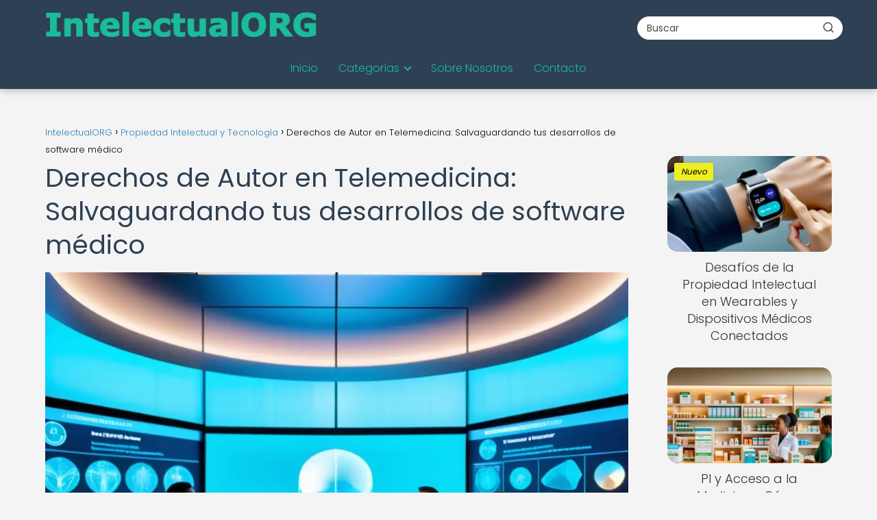

--- FILE ---
content_type: text/html; charset=UTF-8
request_url: https://intelectual.org/propiedad-intelectual-y-tecnologia/derechos-autor-telemedicina-salvaguardando-tus-desarrollos-software-medico/
body_size: 26838
content:
<!DOCTYPE html><html lang="es" prefix="og: https://ogp.me/ns#" ><head><script data-no-optimize="1">var litespeed_docref=sessionStorage.getItem("litespeed_docref");litespeed_docref&&(Object.defineProperty(document,"referrer",{get:function(){return litespeed_docref}}),sessionStorage.removeItem("litespeed_docref"));</script> <meta charset="UTF-8"><meta name="viewport" content="width=device-width, initial-scale=1.0, maximum-scale=2.0"><title>Protección Legal para Software Médico en Telemedicina</title><meta name="description" content="Descubre cómo proteger tus innovaciones en software médico en el campo de la telemedicina. Asegura tus derechos de autor y resguarda tu trabajo."/><meta name="robots" content="follow, index, max-image-preview:large"/><link rel="canonical" href="https://intelectual.org/propiedad-intelectual-y-tecnologia/derechos-autor-telemedicina-salvaguardando-tus-desarrollos-software-medico/" /><meta property="og:locale" content="es_ES" /><meta property="og:type" content="article" /><meta property="og:title" content="Derechos de Autor en Telemedicina: Todo lo que necesitas saber para proteger tu software médico en la era digital  ⚖️ #Telemedicina" /><meta property="og:description" content="Protege tus innovaciones en software médico para telemedicina con una sólida protección legal de derechos de autor. Asegura la exclusividad de tus desarrollos y resguarda tu propiedad intelectual en un mercado en constante evolución. ¡Descubre cómo proteger tu creatividad y asegurar tu éxito en la telemedicina!" /><meta property="og:url" content="https://intelectual.org/propiedad-intelectual-y-tecnologia/derechos-autor-telemedicina-salvaguardando-tus-desarrollos-software-medico/" /><meta property="og:site_name" content="IntelectualORG" /><meta property="article:tag" content="desarrollador" /><meta property="article:tag" content="paciente" /><meta property="article:tag" content="salud" /><meta property="article:tag" content="software" /><meta property="article:tag" content="telemedicina" /><meta property="article:section" content="PI en Salud Digital y Telemedicina" /><meta property="og:image" content="https://intelectual.org/wp-content/uploads/grupo-medicos-cientificos-sala.webp" /><meta property="og:image:secure_url" content="https://intelectual.org/wp-content/uploads/grupo-medicos-cientificos-sala.webp" /><meta property="og:image:width" content="1024" /><meta property="og:image:height" content="768" /><meta property="og:image:alt" content="Protección legal software médico telemedicina" /><meta property="og:image:type" content="image/webp" /><meta property="article:published_time" content="2024-02-08T11:09:33-03:00" /><meta name="twitter:card" content="summary_large_image" /><meta name="twitter:title" content="Protección legal en telemedicina: ¡Asegura la innovación de tu software médico!   #DerechosDeAutor" /><meta name="twitter:description" content="Protege tus innovaciones en software médico para telemedicina con una sólida protección legal de derechos de autor. Asegura la exclusividad de tus desarrollos y resguarda tu propiedad intelectual en un mercado en constante evolución. ¡Descubre cómo proteger tu creatividad y asegurar tu éxito en la telemedicina!   #telemedicina #derechosdeautor #softwaremédico #proteccióndeinnovaciones" /><meta name="twitter:image" content="https://intelectual.org/wp-content/uploads/grupo-medicos-cientificos-sala.webp" /><meta name="twitter:label1" content="Escrito por" /><meta name="twitter:data1" content="PuntaNetwork" /><meta name="twitter:label2" content="Tiempo de lectura" /><meta name="twitter:data2" content="20 minutos" /> <script type="application/ld+json" class="rank-math-schema-pro">{"@context":"https://schema.org","@graph":[{"@type":["Person","Organization"],"@id":"https://intelectual.org/#person","name":"Semilla","logo":{"@type":"ImageObject","@id":"https://intelectual.org/#logo","url":"https://intelectual.org/wp-content/uploads/intelectualORG_logo.webp","contentUrl":"https://intelectual.org/wp-content/uploads/intelectualORG_logo.webp","caption":"IntelectualORG","inLanguage":"es"},"image":{"@type":"ImageObject","@id":"https://intelectual.org/#logo","url":"https://intelectual.org/wp-content/uploads/intelectualORG_logo.webp","contentUrl":"https://intelectual.org/wp-content/uploads/intelectualORG_logo.webp","caption":"IntelectualORG","inLanguage":"es"}},{"@type":"WebSite","@id":"https://intelectual.org/#website","url":"https://intelectual.org","name":"IntelectualORG","publisher":{"@id":"https://intelectual.org/#person"},"inLanguage":"es"},{"@type":"ImageObject","@id":"https://intelectual.org/wp-content/uploads/grupo-medicos-cientificos-sala.webp","url":"https://intelectual.org/wp-content/uploads/grupo-medicos-cientificos-sala.webp","width":"1024","height":"768","inLanguage":"es"},{"@type":"WebPage","@id":"https://intelectual.org/propiedad-intelectual-y-tecnologia/derechos-autor-telemedicina-salvaguardando-tus-desarrollos-software-medico/#webpage","url":"https://intelectual.org/propiedad-intelectual-y-tecnologia/derechos-autor-telemedicina-salvaguardando-tus-desarrollos-software-medico/","name":"Protecci\u00f3n Legal para Software M\u00e9dico en Telemedicina","datePublished":"2024-02-08T11:09:33-03:00","dateModified":"2024-02-08T11:09:33-03:00","isPartOf":{"@id":"https://intelectual.org/#website"},"primaryImageOfPage":{"@id":"https://intelectual.org/wp-content/uploads/grupo-medicos-cientificos-sala.webp"},"inLanguage":"es"},{"@type":"Person","@id":"https://intelectual.org/author/puntanetwork/","name":"PuntaNetwork","url":"https://intelectual.org/author/puntanetwork/","image":{"@type":"ImageObject","@id":"https://intelectual.org/wp-content/litespeed/avatar/e823276d6f652ec56a2b0d1c7c732b00.jpg?ver=1768404323","url":"https://intelectual.org/wp-content/litespeed/avatar/e823276d6f652ec56a2b0d1c7c732b00.jpg?ver=1768404323","caption":"PuntaNetwork","inLanguage":"es"},"sameAs":["https://intelectual.org"]},{"image":{"@id":"https://intelectual.org/wp-content/uploads/grupo-medicos-cientificos-sala.webp"},"@type":"Article","datePublished":"2024-02-08T11:09:33-03:00","dateModified":"2024-02-08T11:09:33-03:00","author":{"@id":"https://intelectual.org/author/puntanetwork/","name":"PuntaNetwork"},"@id":"https://intelectual.org/propiedad-intelectual-y-tecnologia/derechos-autor-telemedicina-salvaguardando-tus-desarrollos-software-medico/#schema-71677","isPartOf":{"@id":"https://intelectual.org/propiedad-intelectual-y-tecnologia/derechos-autor-telemedicina-salvaguardando-tus-desarrollos-software-medico/#webpage"},"publisher":{"@id":"https://intelectual.org/#person"},"inLanguage":"es","mainEntityOfPage":{"@id":"https://intelectual.org/propiedad-intelectual-y-tecnologia/derechos-autor-telemedicina-salvaguardando-tus-desarrollos-software-medico/#webpage"}}]}</script> <link rel='dns-prefetch' href='//www.googletagmanager.com' /><link rel="alternate" type="application/rss+xml" title="IntelectualORG &raquo; Feed" href="https://intelectual.org/feed/" /><link rel="alternate" type="application/rss+xml" title="IntelectualORG &raquo; Feed de los comentarios" href="https://intelectual.org/comments/feed/" /><link rel="alternate" type="application/rss+xml" title="IntelectualORG &raquo; Comentario Derechos de Autor en Telemedicina: Salvaguardando tus desarrollos de software médico del feed" href="https://intelectual.org/propiedad-intelectual-y-tecnologia/derechos-autor-telemedicina-salvaguardando-tus-desarrollos-software-medico/feed/" /><link rel="alternate" title="oEmbed (JSON)" type="application/json+oembed" href="https://intelectual.org/wp-json/oembed/1.0/embed?url=https%3A%2F%2Fintelectual.org%2Fpropiedad-intelectual-y-tecnologia%2Fderechos-autor-telemedicina-salvaguardando-tus-desarrollos-software-medico%2F" /><link rel="alternate" title="oEmbed (XML)" type="text/xml+oembed" href="https://intelectual.org/wp-json/oembed/1.0/embed?url=https%3A%2F%2Fintelectual.org%2Fpropiedad-intelectual-y-tecnologia%2Fderechos-autor-telemedicina-salvaguardando-tus-desarrollos-software-medico%2F&#038;format=xml" /><style id='wp-img-auto-sizes-contain-inline-css' type='text/css'>img:is([sizes=auto i],[sizes^="auto," i]){contain-intrinsic-size:3000px 1500px}
/*# sourceURL=wp-img-auto-sizes-contain-inline-css */</style><link data-optimized="2" rel="stylesheet" href="https://intelectual.org/wp-content/litespeed/css/58a9ade3b38bc8eea457a5e73a0737b9.css?ver=88218" /><style id='global-styles-inline-css' type='text/css'>:root{--wp--preset--aspect-ratio--square: 1;--wp--preset--aspect-ratio--4-3: 4/3;--wp--preset--aspect-ratio--3-4: 3/4;--wp--preset--aspect-ratio--3-2: 3/2;--wp--preset--aspect-ratio--2-3: 2/3;--wp--preset--aspect-ratio--16-9: 16/9;--wp--preset--aspect-ratio--9-16: 9/16;--wp--preset--color--black: #000000;--wp--preset--color--cyan-bluish-gray: #abb8c3;--wp--preset--color--white: #ffffff;--wp--preset--color--pale-pink: #f78da7;--wp--preset--color--vivid-red: #cf2e2e;--wp--preset--color--luminous-vivid-orange: #ff6900;--wp--preset--color--luminous-vivid-amber: #fcb900;--wp--preset--color--light-green-cyan: #7bdcb5;--wp--preset--color--vivid-green-cyan: #00d084;--wp--preset--color--pale-cyan-blue: #8ed1fc;--wp--preset--color--vivid-cyan-blue: #0693e3;--wp--preset--color--vivid-purple: #9b51e0;--wp--preset--gradient--vivid-cyan-blue-to-vivid-purple: linear-gradient(135deg,rgb(6,147,227) 0%,rgb(155,81,224) 100%);--wp--preset--gradient--light-green-cyan-to-vivid-green-cyan: linear-gradient(135deg,rgb(122,220,180) 0%,rgb(0,208,130) 100%);--wp--preset--gradient--luminous-vivid-amber-to-luminous-vivid-orange: linear-gradient(135deg,rgb(252,185,0) 0%,rgb(255,105,0) 100%);--wp--preset--gradient--luminous-vivid-orange-to-vivid-red: linear-gradient(135deg,rgb(255,105,0) 0%,rgb(207,46,46) 100%);--wp--preset--gradient--very-light-gray-to-cyan-bluish-gray: linear-gradient(135deg,rgb(238,238,238) 0%,rgb(169,184,195) 100%);--wp--preset--gradient--cool-to-warm-spectrum: linear-gradient(135deg,rgb(74,234,220) 0%,rgb(151,120,209) 20%,rgb(207,42,186) 40%,rgb(238,44,130) 60%,rgb(251,105,98) 80%,rgb(254,248,76) 100%);--wp--preset--gradient--blush-light-purple: linear-gradient(135deg,rgb(255,206,236) 0%,rgb(152,150,240) 100%);--wp--preset--gradient--blush-bordeaux: linear-gradient(135deg,rgb(254,205,165) 0%,rgb(254,45,45) 50%,rgb(107,0,62) 100%);--wp--preset--gradient--luminous-dusk: linear-gradient(135deg,rgb(255,203,112) 0%,rgb(199,81,192) 50%,rgb(65,88,208) 100%);--wp--preset--gradient--pale-ocean: linear-gradient(135deg,rgb(255,245,203) 0%,rgb(182,227,212) 50%,rgb(51,167,181) 100%);--wp--preset--gradient--electric-grass: linear-gradient(135deg,rgb(202,248,128) 0%,rgb(113,206,126) 100%);--wp--preset--gradient--midnight: linear-gradient(135deg,rgb(2,3,129) 0%,rgb(40,116,252) 100%);--wp--preset--font-size--small: 13px;--wp--preset--font-size--medium: 20px;--wp--preset--font-size--large: 36px;--wp--preset--font-size--x-large: 42px;--wp--preset--spacing--20: 0.44rem;--wp--preset--spacing--30: 0.67rem;--wp--preset--spacing--40: 1rem;--wp--preset--spacing--50: 1.5rem;--wp--preset--spacing--60: 2.25rem;--wp--preset--spacing--70: 3.38rem;--wp--preset--spacing--80: 5.06rem;--wp--preset--shadow--natural: 6px 6px 9px rgba(0, 0, 0, 0.2);--wp--preset--shadow--deep: 12px 12px 50px rgba(0, 0, 0, 0.4);--wp--preset--shadow--sharp: 6px 6px 0px rgba(0, 0, 0, 0.2);--wp--preset--shadow--outlined: 6px 6px 0px -3px rgb(255, 255, 255), 6px 6px rgb(0, 0, 0);--wp--preset--shadow--crisp: 6px 6px 0px rgb(0, 0, 0);}:where(.is-layout-flex){gap: 0.5em;}:where(.is-layout-grid){gap: 0.5em;}body .is-layout-flex{display: flex;}.is-layout-flex{flex-wrap: wrap;align-items: center;}.is-layout-flex > :is(*, div){margin: 0;}body .is-layout-grid{display: grid;}.is-layout-grid > :is(*, div){margin: 0;}:where(.wp-block-columns.is-layout-flex){gap: 2em;}:where(.wp-block-columns.is-layout-grid){gap: 2em;}:where(.wp-block-post-template.is-layout-flex){gap: 1.25em;}:where(.wp-block-post-template.is-layout-grid){gap: 1.25em;}.has-black-color{color: var(--wp--preset--color--black) !important;}.has-cyan-bluish-gray-color{color: var(--wp--preset--color--cyan-bluish-gray) !important;}.has-white-color{color: var(--wp--preset--color--white) !important;}.has-pale-pink-color{color: var(--wp--preset--color--pale-pink) !important;}.has-vivid-red-color{color: var(--wp--preset--color--vivid-red) !important;}.has-luminous-vivid-orange-color{color: var(--wp--preset--color--luminous-vivid-orange) !important;}.has-luminous-vivid-amber-color{color: var(--wp--preset--color--luminous-vivid-amber) !important;}.has-light-green-cyan-color{color: var(--wp--preset--color--light-green-cyan) !important;}.has-vivid-green-cyan-color{color: var(--wp--preset--color--vivid-green-cyan) !important;}.has-pale-cyan-blue-color{color: var(--wp--preset--color--pale-cyan-blue) !important;}.has-vivid-cyan-blue-color{color: var(--wp--preset--color--vivid-cyan-blue) !important;}.has-vivid-purple-color{color: var(--wp--preset--color--vivid-purple) !important;}.has-black-background-color{background-color: var(--wp--preset--color--black) !important;}.has-cyan-bluish-gray-background-color{background-color: var(--wp--preset--color--cyan-bluish-gray) !important;}.has-white-background-color{background-color: var(--wp--preset--color--white) !important;}.has-pale-pink-background-color{background-color: var(--wp--preset--color--pale-pink) !important;}.has-vivid-red-background-color{background-color: var(--wp--preset--color--vivid-red) !important;}.has-luminous-vivid-orange-background-color{background-color: var(--wp--preset--color--luminous-vivid-orange) !important;}.has-luminous-vivid-amber-background-color{background-color: var(--wp--preset--color--luminous-vivid-amber) !important;}.has-light-green-cyan-background-color{background-color: var(--wp--preset--color--light-green-cyan) !important;}.has-vivid-green-cyan-background-color{background-color: var(--wp--preset--color--vivid-green-cyan) !important;}.has-pale-cyan-blue-background-color{background-color: var(--wp--preset--color--pale-cyan-blue) !important;}.has-vivid-cyan-blue-background-color{background-color: var(--wp--preset--color--vivid-cyan-blue) !important;}.has-vivid-purple-background-color{background-color: var(--wp--preset--color--vivid-purple) !important;}.has-black-border-color{border-color: var(--wp--preset--color--black) !important;}.has-cyan-bluish-gray-border-color{border-color: var(--wp--preset--color--cyan-bluish-gray) !important;}.has-white-border-color{border-color: var(--wp--preset--color--white) !important;}.has-pale-pink-border-color{border-color: var(--wp--preset--color--pale-pink) !important;}.has-vivid-red-border-color{border-color: var(--wp--preset--color--vivid-red) !important;}.has-luminous-vivid-orange-border-color{border-color: var(--wp--preset--color--luminous-vivid-orange) !important;}.has-luminous-vivid-amber-border-color{border-color: var(--wp--preset--color--luminous-vivid-amber) !important;}.has-light-green-cyan-border-color{border-color: var(--wp--preset--color--light-green-cyan) !important;}.has-vivid-green-cyan-border-color{border-color: var(--wp--preset--color--vivid-green-cyan) !important;}.has-pale-cyan-blue-border-color{border-color: var(--wp--preset--color--pale-cyan-blue) !important;}.has-vivid-cyan-blue-border-color{border-color: var(--wp--preset--color--vivid-cyan-blue) !important;}.has-vivid-purple-border-color{border-color: var(--wp--preset--color--vivid-purple) !important;}.has-vivid-cyan-blue-to-vivid-purple-gradient-background{background: var(--wp--preset--gradient--vivid-cyan-blue-to-vivid-purple) !important;}.has-light-green-cyan-to-vivid-green-cyan-gradient-background{background: var(--wp--preset--gradient--light-green-cyan-to-vivid-green-cyan) !important;}.has-luminous-vivid-amber-to-luminous-vivid-orange-gradient-background{background: var(--wp--preset--gradient--luminous-vivid-amber-to-luminous-vivid-orange) !important;}.has-luminous-vivid-orange-to-vivid-red-gradient-background{background: var(--wp--preset--gradient--luminous-vivid-orange-to-vivid-red) !important;}.has-very-light-gray-to-cyan-bluish-gray-gradient-background{background: var(--wp--preset--gradient--very-light-gray-to-cyan-bluish-gray) !important;}.has-cool-to-warm-spectrum-gradient-background{background: var(--wp--preset--gradient--cool-to-warm-spectrum) !important;}.has-blush-light-purple-gradient-background{background: var(--wp--preset--gradient--blush-light-purple) !important;}.has-blush-bordeaux-gradient-background{background: var(--wp--preset--gradient--blush-bordeaux) !important;}.has-luminous-dusk-gradient-background{background: var(--wp--preset--gradient--luminous-dusk) !important;}.has-pale-ocean-gradient-background{background: var(--wp--preset--gradient--pale-ocean) !important;}.has-electric-grass-gradient-background{background: var(--wp--preset--gradient--electric-grass) !important;}.has-midnight-gradient-background{background: var(--wp--preset--gradient--midnight) !important;}.has-small-font-size{font-size: var(--wp--preset--font-size--small) !important;}.has-medium-font-size{font-size: var(--wp--preset--font-size--medium) !important;}.has-large-font-size{font-size: var(--wp--preset--font-size--large) !important;}.has-x-large-font-size{font-size: var(--wp--preset--font-size--x-large) !important;}
/*# sourceURL=global-styles-inline-css */</style><style id='classic-theme-styles-inline-css' type='text/css'>/*! This file is auto-generated */
.wp-block-button__link{color:#fff;background-color:#32373c;border-radius:9999px;box-shadow:none;text-decoration:none;padding:calc(.667em + 2px) calc(1.333em + 2px);font-size:1.125em}.wp-block-file__button{background:#32373c;color:#fff;text-decoration:none}
/*# sourceURL=/wp-includes/css/classic-themes.min.css */</style><style id='asap-style-inline-css' type='text/css'>body {font-family: 'Poppins', sans-serif !important;background: #f4f4f4;font-weight: 300 !important;}h1,h2,h3,h4,h5,h6 {font-family: 'Poppins', sans-serif !important;font-weight: 400;line-height: 1.3;}h1 {color:#2e4053}h2,h5,h6{color:#34495e}h3{color:#7f8c8d}h4{color:#95a5a6}.home-categories .article-loop:hover h3,.home-categories .article-loop:hover p {color:#95a5a6 !important;}.grid-container .grid-item h2 {font-family: 'Poppins', sans-serif !important;font-weight: 700;font-size: 25px !important;line-height: 1.3;}.design-3 .grid-container .grid-item h2,.design-3 .grid-container .grid-item h2 {font-size: 25px !important;}.home-categories h2 {font-family: 'Poppins', sans-serif !important;font-weight: 700;font-size: calc(25px - 4px) !important;line-height: 1.3;}.home-categories .featured-post h3 {font-family: 'Poppins', sans-serif !important;font-weight: 700 !important;font-size: 25px !important;line-height: 1.3;}.home-categories .article-loop h3,.home-categories .regular-post h3 {font-family: 'Poppins', sans-serif !important;font-weight: 300 !important;}.home-categories .regular-post h3 {font-size: calc(18px - 1px) !important;}.home-categories .article-loop h3,.design-3 .home-categories .regular-post h3 {font-size: 18px !important;}.article-loop p,.article-loop h2,.article-loop h3,.article-loop h4,.article-loop span.entry-title, .related-posts p,.last-post-sidebar p,.woocommerce-loop-product__title {font-family: 'Poppins', sans-serif !important;font-size: 18px !important;font-weight: 300 !important;}.article-loop-featured p,.article-loop-featured h2,.article-loop-featured h3 {font-family: 'Poppins', sans-serif !important;font-size: 18px !important;font-weight: bold !important;}.article-loop .show-extract p,.article-loop .show-extract span {font-family: 'Poppins', sans-serif !important;font-weight: 300 !important;}.home-categories .content-area .show-extract p {font-size: calc(18px - 2px) !important;}a {color: #2980b9;}.the-content .post-index span,.des-category .post-index span {font-size:18px;}.the-content .post-index li,.the-content .post-index a,.des-category .post-index li,.des-category .post-index a,.comment-respond > p > span > a,.asap-pros-cons-title span,.asap-pros-cons ul li span,.woocommerce #reviews #comments ol.commentlist li .comment-text p,.woocommerce #review_form #respond p,.woocommerce .comment-reply-title,.woocommerce form .form-row label, .woocommerce-page form .form-row label {font-size: calc(18px - 2px);}.content-tags a,.tagcloud a {border:1px solid #2980b9;}.content-tags a:hover,.tagcloud a:hover {color: #2980b999;}p,.the-content ul li,.the-content ol li,.content-wc ul li.content-wc ol li {color: #333333;font-size: 18px;line-height: 1.6;}.comment-author cite,.primary-sidebar ul li a,.woocommerce ul.products li.product .price,span.asap-author,.content-cluster .show-extract span,.home-categories h2 a {color: #333333;}.comment-body p,#commentform input,#commentform textarea{font-size: calc(18px - 2px);}.social-title,.primary-sidebar ul li a {font-size: calc(18px - 3px);}.breadcrumb a,.breadcrumb span,.woocommerce .woocommerce-breadcrumb {font-size: calc(18px - 5px);}.content-footer p,.content-footer li,.content-footer .widget-bottom-area,.search-header input:not([type=submit]):not([type=radio]):not([type=checkbox]):not([type=file]) {font-size: calc(18px - 4px) !important;}.search-header input:not([type=submit]):not([type=radio]):not([type=checkbox]):not([type=file]) {border:1px solid #1abc9c26 !important;}h1 {font-size: 38px;}.archive .content-loop h1 {font-size: calc(38px - 2px);}.asap-hero h1 {font-size: 32px;}h2 {font-size: 32px;}h3 {font-size: 28px;}h4 {font-size: 23px;}.site-header,#cookiesbox {background: #2e4053;}.site-header-wc a span.count-number {border:1px solid #1abc9c;}.content-footer {background: #2e4053;}.comment-respond > p,.area-comentarios ol > p,.error404 .content-loop p + p,.search .content-loop .search-home + p {border-bottom:1px solid #1abc9c}.home-categories h2:after,.toc-rapida__item.is-active::before {background: #1abc9c}.pagination a,.nav-links a,.woocommerce #respond input#submit,.woocommerce a.button, .woocommerce button.button,.woocommerce input.button,.woocommerce #respond input#submit.alt,.woocommerce a.button.alt,.woocommerce button.button.alt,.woocommerce input.button.alt,.wpcf7-form input.wpcf7-submit,.woocommerce-pagination .page-numbers a,.woocommerce-pagination .page-numbers span {background: #1abc9c;color: #FFFFFF !important;}.woocommerce div.product .woocommerce-tabs ul.tabs li.active {border-bottom: 2px solid #1abc9c;}.pagination a:hover,.nav-links a:hover,.woocommerce-pagination .page-numbers a:hover,.woocommerce-pagination .page-numbers span:hover {background: #1abc9cB3;}.woocommerce-pagination .page-numbers .current {background: #f4f4f4;color: #333333 !important;}.article-loop a span.entry-title{color:#333333 !important;}.article-loop a:hover p,.article-loop a:hover h2,.article-loop a:hover h3,.article-loop a:hover span.entry-title,.home-categories-h2 h2 a:hover {color: #2980b9 !important;}.article-loop.custom-links a:hover span.entry-title,.asap-loop-horizontal .article-loop a:hover span.entry-title {color: #333333 !important;}#commentform input,#commentform textarea {border: 2px solid #1abc9c;font-weight: 300 !important;}.content-loop,.content-loop-design {max-width: 1180px;}.site-header-content,.site-header-content-top {max-width: 1180px;}.content-footer {max-width: calc(1180px - 32px); }.content-footer-social {background: #2e40531A;}.content-single {max-width: 1180px;}.content-page {max-width: 1180px;}.content-wc {max-width: 980px;}.reply a,.go-top {background: #1abc9c;color: #FFFFFF;}.reply a {border: 2px solid #1abc9c;}#commentform input[type=submit] {background: #1abc9c;color: #FFFFFF;}.site-header a,header,header label,.site-name h1 {color: #1abc9c;}.content-footer a,.content-footer p,.content-footer .widget-area,.content-footer .widget-content-footer-bottom {color: #1abc9c;}header .line {background: #1abc9c;}.site-logo img {max-width: 400px;width:100%;}.content-footer .logo-footer img {max-width: 300px;}.search-header {margin-left: 0px;}.primary-sidebar {width:240px;}p.sidebar-title {font-size:calc(18px + 1px);}.comment-respond > p,.area-comentarios ol > p,.asap-subtitle,.asap-subtitle p {font-size:calc(18px + 2px);}.popular-post-sidebar ol a {color:#333333;font-size:calc(18px - 2px);}.popular-post-sidebar ol li:before,.primary-sidebar div ul li:before {border-color: #1abc9c;}.search-form input[type=submit] {background:#2e4053;}.search-form {border:2px solid #1abc9c;}.sidebar-title:after {background:#1abc9c;}.single-nav .nav-prev a:before, .single-nav .nav-next a:before {border-color:#1abc9c;}.single-nav a {color:#333333;font-size:calc(18px - 3px);}.the-content .post-index {border-top:2px solid #1abc9c;}.the-content .post-index #show-table {color:#2980b9;font-size: calc(18px - 3px);font-weight: 300;}.the-content .post-index .btn-show {font-size: calc(18px - 3px) !important;}.search-header form {width:300px;}.site-header .site-header-wc svg {stroke:#1abc9c;}.item-featured {color:#2c3e50;background:#ecf0f1;}.item-new {color:#000000;background:#eeee22;}.asap-style1.asap-popular ol li:before {border:1px solid #333333;}.asap-style2.asap-popular ol li:before {border:2px solid #1abc9c;}.category-filters a.checked .checkbox {background-color: #1abc9c; border-color: #1abc9c;background-image: url('data:image/svg+xml;charset=UTF-8,<svg viewBox="0 0 16 16" fill="%23FFFFFF" xmlns="http://www.w3.org/2000/svg"><path d="M5.5 11.793l-3.646-3.647.708-.707L5.5 10.379l6.646-6.647.708.707-7.354 7.354z"/></svg>');}.category-filters a:hover .checkbox {border-color: #1abc9c;}.design-2 .content-area.latest-post-container,.design-3 .regular-posts {grid-template-columns: repeat(3, 1fr);}.checkbox .check-table svg {stroke:#1abc9c;}html{scroll-behavior:smooth;}.article-content,#commentform input, #commentform textarea,.reply a,.woocommerce #respond input#submit, .woocommerce #respond input#submit.alt,.woocommerce-address-fields__field-wrapper input,.woocommerce-EditAccountForm input,.wpcf7-form input,.wpcf7-form textarea,.wpcf7-form input.wpcf7-submit,.grid-container .grid-item,.design-1 .featured-post-img,.design-1 .regular-post-img,.design-1 .lastest-post-img,.design-2 .featured-post-img,.design-2 .regular-post-img,.design-2 .lastest-post-img,.design-2 .grid-item,.design-2 .grid-item .grid-image-container,.design-2 .regular-post,.home.design-2.asap-box-design .article-loop,.design-3 .featured-post-img,.design-3 .regular-post-img,.design-3 .lastest-post-img {border-radius: 15px !important;}.pagination a, .pagination span, .nav-links a {border-radius:50%;min-width:2.5rem;}.reply a {padding:6px 8px !important;}.asap-icon,.asap-icon-single {border-radius:50%;}.asap-icon{margin-right:1px;padding:.6rem !important;}.content-footer-social {border-top-left-radius:15px;border-top-right-radius:15px;}.item-featured,.item-new,.average-rating-loop {border-radius:2px;}.content-item-category > span {border-top-left-radius: 3px;border-top-right-radius: 3px;}.woocommerce span.onsale,.woocommerce a.button,.woocommerce button.button, .woocommerce input.button, .woocommerce a.button.alt, .woocommerce button.button.alt, .woocommerce input.button.alt,.product-gallery-summary .quantity input,#add_payment_method table.cart input,.woocommerce-cart table.cart input, .woocommerce-checkout table.cart input,.woocommerce div.product form.cart .variations select {border-radius:2rem !important;}.search-home input {border-radius:2rem !important;padding: 0.875rem 1.25rem !important;}.search-home button.s-btn {margin-right:1.25rem !important;}#cookiesbox p,#cookiesbox a {color: #1abc9c;}#cookiesbox button {background: #1abc9c;color:#2e4053;}@media (max-width: 1050px) and (min-width:481px) {.article-loop-featured .article-image-featured {border-radius: 15px !important;}}@media (min-width:1050px) { #autocomplete-results {border-radius:3px;}ul.sub-menu,ul.sub-menu li {border-radius:15px;}.search-header input {border-radius:2rem !important;padding: 0 3 0 .85rem !important;}.search-header button.s-btn {width:2.65rem !important;}.site-header .asap-icon svg { stroke: #1abc9c !important;}.home .content-loop {padding-top: 1.75rem;}}@media (min-width:1050px) {.content-footer {border-top-left-radius:15px;border-top-right-radius:15px;}}.article-content {height:196px;}.content-thin .content-cluster .article-content {height:160px !important;}.last-post-sidebar .article-content {height: 140px;margin-bottom: 8px}.related-posts .article-content {height: 120px;}.asap-box-design .related-posts .article-content {min-height:120px !important;}.asap-box-design .content-thin .content-cluster .article-content {heigth:160px !important;min-height:160px !important;}@media (max-width:1050px) { .last-post-sidebar .article-content,.related-posts .article-content {height: 150px !important}}@media (max-width: 480px) {.article-content {height: 180px}}@media (min-width:480px){.asap-box-design .article-content:not(.asap-box-design .last-post-sidebar .article-content) {min-height:196px;}.asap-loop-horizontal .content-thin .asap-columns-1 .content-cluster .article-image,.asap-loop-horizontal .content-thin .asap-columns-1 .content-cluster .article-content {height:100% !important;}.asap-loop-horizontal .asap-columns-1 .article-image:not(.asap-loop-horizontal .last-post-sidebar .asap-columns-1 .article-image), .asap-loop-horizontal .asap-columns-1 .article-content:not(.asap-loop-horizontal .last-post-sidebar .asap-columns-1 .article-content) {height:100% !important;}.asap-loop-horizontal .asap-columns-2 .article-image,.asap-loop-horizontal .asap-columns-2 .article-content,.asap-loop-horizontal .content-thin .asap-columns-2 .content-cluster .article-image,.asap-loop-horizontal .content-thin .asap-columns-2 .content-cluster .article-content {min-height:140px !important;height:100% !important;}.asap-loop-horizontal .asap-columns-3 .article-image,.asap-loop-horizontal .asap-columns-3 .article-content,.asap-loop-horizontal .content-thin .asap-columns-3 .content-cluster .article-image,.asap-loop-horizontal .content-thin .asap-columns-3 .content-cluster .article-content {min-height:120px !important;height:100% !important;}.asap-loop-horizontal .asap-columns-4 .article-image,.asap-loop-horizontal .asap-columns-4 .article-content,.asap-loop-horizontal .content-thin .asap-columns-4 .content-cluster .article-image,.asap-loop-horizontal .content-thin .asap-columns-4.content-cluster .article-content {min-height:100px !important;height:100% !important;}.asap-loop-horizontal .asap-columns-5 .article-image,.asap-loop-horizontal .asap-columns-5 .article-content,.asap-loop-horizontal .content-thin .asap-columns-5 .content-cluster .article-image,.asap-loop-horizontal .content-thin .asap-columns-5 .content-cluster .article-content {min-height:90px !important;height:100% !important;}}.article-loop .article-image,.article-loop a p,.article-loop img,.article-image-featured,input,textarea,a { transition:all .2s; }.article-loop:hover .article-image,.article-loop:hover img{transform:scale(1.05) }.the-content .post-index #index-table{display:none;}@media(max-width:1050px) {.the-content .post-index {position:sticky;margin-top: 0 !important;box-shadow: 0 10px 30px rgba(0, 0, 0, 0.15);z-index:9;}.asap-box-design .the-content .post-index.width100vw {box-shadow: 0 10px 30px rgba(0, 0, 0, 0.15) !important;}.the-content .post-index li{margin-left:2px !important;}#index-table{display:none;}.check-table svg {transform: rotateX(180deg);}.asap-content-box {overflow:visible !important;}.asap-box-design .post-thumbnail {margin:1rem 0 !important;border-top-right-radius: 0.5rem;border-top-left-radius: 0.5rem;overflow: hidden;}.asap-back {z-index:9 !important;}}@media(max-width:1050px) {.the-content .post-index {top:0px;z-index:99999;}}@media(max-width: 480px) {h1, .archive .content-loop h1 {font-size: calc(38px - 8px);}.asap-hero h1 {font-size: calc(32px - 8px);}h2 {font-size: calc(32px - 4px);}h3 {font-size: calc(28px - 4px);}.article-loop-featured .article-image-featured {border-radius: 15px !important;}}@media(min-width:1050px) {.content-thin {width: calc(95% - 240px);}#menu>ul {font-size: calc(18px - 2px);} #menu ul .menu-item-has-children:after {border: solid #1abc9c;border-width: 0 2px 2px 0;}}@media(max-width:1050px) {#menu ul li .sub-menu li a:hover { color:#2980b9 !important;}#menu ul>li ul>li>a{font-size: calc(18px - 2px);}} .asap-box-design .last-post-sidebar .article-content { min-height:140px;}.asap-box-design .last-post-sidebar .article-loop {margin-bottom:.85rem !important;} .asap-box-design .last-post-sidebar article:last-child { margin-bottom:2rem !important;}.the-content ul:not(#index-table) li::marker {color: #1abc9c;}.the-content ol:not(.post-index ol) > li::before {content: counter(li);counter-increment: li;left: -1.5em;top: 65%;color:#FFFFFF;background: #1abc9c;height: 1.4em;min-width: 1.22em;padding: 1px 1px 1px 2px;border-radius: 6px;border: 1px solid #1abc9c;line-height: 1.5em;font-size: 22px;text-align: center;font-weight: normal;float: left !important;margin-right: 14px;margin-top: 8px;}.the-content ol:not(.post-index ol) {counter-reset: li;list-style: none;padding: 0;margin-bottom: 2rem;text-shadow: 0 1px 0 rgb(255 255 255 / 50%);}.the-content ol:not(.post-index ol) > li {position: relative;display: block;padding: 0.5rem 0 0;margin: 0.5rem 0 1rem !important;border-radius: 10px;text-decoration: none;margin-left: 2px;}.asap-date-loop {font-size: calc(18px - 5px) !important;text-align:center;}.the-content h2:before,.the-content h2 span:before {margin-top: -70px;height: 70px; }.asap-content-logo-top {background: #2e4053;}.site-header-content{justify-content:center;}@media (max-width: 1050px){.site-logo img{max-height:36px;}#menu { margin-top: 60px;}.asap-content-logo-top {padding: 0 1rem !important;z-index: 9999;width: 100%;height:60px;}}@media (min-width: 1050px){.site-header-content-top {padding-left:1rem;padding-rigth:1rem;justify-content:space-between;}}@media (max-width: 1050px){.asap-content-logo-top {position:fixed;}}@media(min-width:1050px) {.site-header {box-shadow: 0 1px 12px rgb(0 0 0 / 30%);}.asap-content-logo-top {position: relative;z-index:9999;overflow:hidden;}}@media(max-width:1050px) {.asap-content-logo-top {box-shadow: 0 1px 12px rgb(0 0 0 / 30%);}}.content-footer .widget-area {padding-right:2rem;}footer {background: #2e4053;}.content-footer {padding:20px;}.content-footer p.widget-title {margin-bottom:10px;}.content-footer .logo-footer {width:100%;align-items:flex-start;}.content-footer-social {width: 100%;}.content-single,content-page {margin-bottom:2rem;}.content-footer-social > div {max-width: calc(1180px - 32px);margin:0 auto;}.content-footer .widget-bottom-area {margin-top:1.25rem;}.content-footer .widget-bottom-title {display: none;}@media (min-width:1050px) {.content-footer {padding:30px 0;}.content-footer .logo-footer {margin:0 1rem 0 0 !important;padding-right:2rem !important;}}@media (max-width:1050px) {.content-footer .logo-footer {margin:0 0 1rem 0 !important;}.content-footer .widget-area {margin-top:2rem !important;}}@media (max-width: 1050px) {header label {width: 64px;height: 64px;position: fixed;padding:0;right: 1.5rem;bottom: 6rem;border-radius: 50%;-webkit-box-shadow: 0px 4px 8px 0px rgba(0,0,0,0.5);box-shadow: 0px 4px 8px 0px rgba(0,0,0,0.5);background-color: #fff;-webkit-transition: 300ms ease all;transition: 300ms ease all;z-index:101;display: flex;align-items: center;}.site-header-content {justify-content: center;}.line {background:#282828 !important;}.circle {margin:0 auto;width: 24px;height: 24px;}}@media (max-width: 1050px) {#menu {margin-top: 30px !important;}}.search-header input {background:#FFFFFF !important;}.search-header button.s-btn,.search-header input::placeholder {color: #484848 !important;opacity:1 !important;}.search-header button.s-btn:hover {opacity:.7 !important;}.search-header input:not([type=submit]):not([type=radio]):not([type=checkbox]):not([type=file]) {border-color: #FFFFFF !important;}@media(min-width:768px) {.design-1 .grid-container .grid-item.item-2 h2,.design-1 .grid-container .grid-item.item-4 h2 {font-size: calc(25px - 8px) !important;}}@media (max-width: 768px) {.woocommerce ul.products[class*="columns-"] li.product,.woocommerce-page ul.products[class*="columns-"] li.product {width: 50% !important;}}.asap-megamenu-overlay.asap-megamenu-dropdown .asap-megamenu-container {width: 100%;padding: 0;}@media (min-width: 1050px) {.asap-megamenu-overlay.asap-megamenu-dropdown .asap-megamenu-container {max-width: calc(1180px - 2rem) !important;width: calc(1180px - 2rem) !important;margin: 0 auto !important;}}.asap-megamenu-overlay.asap-megamenu-dropdown .asap-megamenu-header,.asap-megamenu-overlay.asap-megamenu-dropdown .asap-megamenu-content {padding-left: 1rem;padding-right: 1rem;}
/*# sourceURL=asap-style-inline-css */</style> <script type="litespeed/javascript" data-src="https://intelectual.org/wp-includes/js/jquery/jquery.min.js" id="jquery-core-js"></script> 
 <script type="litespeed/javascript" data-src="https://www.googletagmanager.com/gtag/js?id=GT-5RF85PX5" id="google_gtagjs-js"></script> <script id="google_gtagjs-js-after" type="litespeed/javascript">window.dataLayer=window.dataLayer||[];function gtag(){dataLayer.push(arguments)}
gtag("set","linker",{"domains":["intelectual.org"]});gtag("js",new Date());gtag("set","developer_id.dZTNiMT",!0);gtag("config","GT-5RF85PX5")</script> <link rel='shortlink' href='https://intelectual.org/?p=19525' /><style>/* Estilos base */
.woocommerce-tabs .enlazatom-content {margin-top:3rem !important;}
.enlazatom-content {margin-bottom:3rem;margin-top:1rem;}
.enlazatom-content div.enlazatom-a-plane {margin:16px 0;}
.enlazatom-show-plane {margin-top: 22px;margin-bottom: 22px;}
.enlazatom-show-plane div {display: inline !important;}
.enlazatom-show-plane span, span.enlazatom-title-box {font-weight: bold;}
.enlazatom-title-box {font-weight:bold;margin-bottom:16px !important;display: block;}

/* Estilos base de enlaces */
.enlazatom-show-box span, .enlazatom-show-plane span, .enlazatom-show-plane a, 
.enlazatom-a-plane a, span.enlazatom-title-box, a.enlazatom-a-plane {
	font-size:17px;
	word-break: break-word;
}

.enlazatom-show-box {
	background:#fafafa !important;
	color:#181818 !important;
	border-radius:5px !important;
	display:flex;
	overflow:hidden !important;
	margin-bottom:22px;
	align-items: center;
	padding:0 1rem 0 0;
	line-height:1.4;
	position:relative;
	text-decoration:none !important;
	transition: all 0.3s ease;
	box-shadow:0 2px 4px rgba(0,0,0,15%);	padding-right:90px !important;}

.enlazatom-show-box:hover {
	background:#fafafaB3 !important;
	text-decoration:none;
}

.enlazatom-show-box span {padding:20px;}

.enlazatom-show-box img {
	max-width:100px;
	border:none !important;
	margin-right:5px;
}

/* Botón CTA */
.enlazatom-show-box div.btn {
	background:#eaeaea !important;
	border: none;
	font-weight: 700;
	width: 80px;
	height: 100%;
	min-height:60px;
	position: absolute;
	right: 0;
	top: 0;
	text-align:center;
	display: flex;
	align-items: center;
	justify-content: center;
}

.enlazatom-show-box:hover div.btn {
	background:#eaeaeaB3 !important;
}

.chevron::before {
	border-style: solid;
	border-width: 0.25em 0.25em 0 0;
	content: '';
	display: inline-block;
	height: 0.45em;
	position: relative;
	transform: rotate(-45deg);
	width: 0.45em;
	margin-left:-2px;
	color:#181818 !important;
}

.chevron.right:before {
	left: 0;
	transform: rotate(45deg);
}

/* ========================================
   ESTILO: CARD VERTICAL
   ======================================== */
/* Grid para las cards */
.enlazatom-content.enlazatom-grid-cards {
	display: grid;
	grid-template-columns: repeat(3, 1fr);
	gap: 24px;
	margin-bottom: 3rem;
}

.enlazatom-show-box.enlazatom-style-card {
	flex-direction: column;
	max-width: 100%;
	width: 100%;
	padding: 0 !important;
	transition: transform 0.3s ease, box-shadow 0.3s ease;
}

.enlazatom-show-box.enlazatom-style-card:hover {
	transform: translateY(-5px);
	box-shadow: 0 10px 25px rgba(0,0,0,0.2) !important;
}

.enlazatom-show-box.enlazatom-style-card img {
	max-width: 100%;
	width: 100%;
	height: 200px;
	object-fit: cover;
	margin: 0 !important;
	border-radius: 5px 5px 0 0;
}

.enlazatom-show-box.enlazatom-style-card span {
	padding: 20px;
	text-align: center;
	flex: 1;
	display: block;
}

.enlazatom-show-box.enlazatom-style-card div.btn {
	position: relative;
	width: 100%;
	height: 50px;
	min-height: 50px;
	border-radius: 0 0 5px 5px;
	font-size: 14px;
	display: flex !important;
	align-items: center;
	justify-content: center;
	gap: 8px;
	padding: 0 20px;
}

.enlazatom-show-box.enlazatom-style-card div.btn::before {
	content: 'Ver más';
	font-weight: 600;
}

.enlazatom-show-box.enlazatom-style-card div.btn .chevron {
	display: none; /* Ocultar chevron en Card Vertical */
}

/* ========================================
   ESTILO: MODERN BADGE
   ======================================== */
.enlazatom-show-box.enlazatom-style-badge {
	padding: 24px !important;
	border-left: 5px solid #eaeaea;
	position: relative;
	overflow: visible !important;
	transition: all 0.3s ease;
	background: linear-gradient(135deg, #fafafa 0%, #fafafaE6 100%) !important;
}

.enlazatom-show-box.enlazatom-style-badge::before {
	content: '★ Relacionado';
	position: absolute;
	top: 12px;
	right: 12px;
	background: #eaeaea;
	color: #181818;
	padding: 5px 14px;
	border-radius: 20px;
	font-size: 11px;
	font-weight: bold;
	text-transform: uppercase;
	letter-spacing: 0.8px;
}

.enlazatom-show-box.enlazatom-style-badge:hover {
	border-left-width: 8px;
	padding-left: 21px !important;
	box-shadow: 0 6px 16px rgba(0,0,0,0.15) !important;
}

.enlazatom-show-box.enlazatom-style-badge img {
	width: 90px;
	height: 90px;
	border-radius: 50%;
	object-fit: cover;
	border: 3px solid #eaeaea;
	margin-right: 15px !important;
}

.enlazatom-show-box.enlazatom-style-badge span {
	padding-right: 120px; /* Espacio para el badge */
}

.enlazatom-show-box.enlazatom-style-badge div.btn {
	display: none !important; /* Badge no usa botón tradicional */
}

/* Responsive */
@media (max-width:768px) {
	.enlazatom-disable-image-mobile img, 
	.enlazatom-disable-cta-mobile .btn {
		display:none !important;
	}
	.enlazatom-show-box.enlazatom-disable-cta-mobile {
		padding-right: 20px !important;
	}
	/* Grid cards responsive: 1 columna en mobile */
	.enlazatom-content.enlazatom-grid-cards {
		grid-template-columns: 1fr;
	}
	.enlazatom-show-box.enlazatom-style-card {
		max-width: 100%;
	}
	.enlazatom-show-box.enlazatom-style-badge span {
		padding-right: 20px;
	}
	.enlazatom-show-box.enlazatom-style-badge::before {
		position: static;
		display: block;
		margin-bottom: 10px;
		width: fit-content;
	}
}

@media (min-width:769px) and (max-width:1024px) {
	/* Tablets: reducir a 2 columnas si tiene más */
	.enlazatom-content.enlazatom-grid-cards {
		grid-template-columns: repeat(2, 1fr);
	}
}</style><meta name="generator" content="Site Kit by Google 1.170.0" /><meta name="theme-color" content="#2e4053"><link rel="preload" as="image" href="https://intelectual.org/wp-content/uploads/grupo-medicos-cientificos-sala.webp" /><style>@font-face {
            font-family: "Poppins";
            font-style: normal;
            font-weight: 300;
            src: local(""),
            url("https://intelectual.org/wp-content/themes/asap/assets/fonts/poppins-300.woff2") format("woff2"),
            url("https://intelectual.org/wp-content/themes/asap/assets/fonts/poppins-300.woff") format("woff");
            font-display: swap;
        } @font-face {
            font-family: "Poppins";
            font-style: normal;
            font-weight: 700;
            src: local(""),
            url("https://intelectual.org/wp-content/themes/asap/assets/fonts/poppins-700.woff2") format("woff2"),
            url("https://intelectual.org/wp-content/themes/asap/assets/fonts/poppins-700.woff") format("woff");
            font-display: swap;
        } @font-face {
            font-family: "Poppins";
            font-style: normal;
            font-weight: 400;
            src: local(""),
            url("https://intelectual.org/wp-content/themes/asap/assets/fonts/poppins-400.woff2") format("woff2"),
            url("https://intelectual.org/wp-content/themes/asap/assets/fonts/poppins-400.woff") format("woff");
            font-display: swap;
        }</style> <script type="application/ld+json">{"@context":"http:\/\/schema.org","@type":"Organization","name":"IntelectualORG","alternateName":"Explora el mundo del derecho de propiedad intelectual con an\u00e1lisis expertos, gu\u00edas detalladas y las \u00faltimas tendencias en patentes, marcas y derechos de autor.","url":"https:\/\/intelectual.org","logo":"https:\/\/intelectual.org\/wp-content\/uploads\/intelectualORG_logo.webp"}</script>  <script type="application/ld+json">{"@context":"https:\/\/schema.org","@type":"Article","mainEntityOfPage":{"@type":"WebPage","@id":"https:\/\/intelectual.org\/propiedad-intelectual-y-tecnologia\/derechos-autor-telemedicina-salvaguardando-tus-desarrollos-software-medico\/"},"headline":"Derechos de Autor en Telemedicina: Salvaguardando tus desarrollos de software m\u00e9dico","image":{"@type":"ImageObject","url":"https:\/\/intelectual.org\/wp-content\/uploads\/grupo-medicos-cientificos-sala.webp"},"author":{"@type":"Person","name":"PuntaNetwork","sameAs":"https:\/\/intelectual.org\/author\/puntanetwork\/"},"publisher":{"@type":"Organization","name":"IntelectualORG","logo":{"@type":"ImageObject","url":"https:\/\/intelectual.org\/wp-content\/uploads\/intelectualORG_logo.webp"}},"datePublished":"2024-02-08T11:09:33-03:00","dateModified":"2024-02-08T11:09:33-03:00"}</script>  <script type="application/ld+json">{"@context":"https:\/\/schema.org","@type":"WebSite","url":"https:\/\/intelectual.org","potentialAction":{"@type":"SearchAction","target":{"@type":"EntryPoint","urlTemplate":"https:\/\/intelectual.org\/?s={s}"},"query-input":"required name=s"}}</script> <link rel="icon" href="https://intelectual.org/wp-content/uploads/cropped-intelectualORG_favicon-32x32.webp" sizes="32x32" /><link rel="icon" href="https://intelectual.org/wp-content/uploads/cropped-intelectualORG_favicon-192x192.webp" sizes="192x192" /><link rel="apple-touch-icon" href="https://intelectual.org/wp-content/uploads/cropped-intelectualORG_favicon-180x180.webp" /><meta name="msapplication-TileImage" content="https://intelectual.org/wp-content/uploads/cropped-intelectualORG_favicon-270x270.webp" /><style type="text/css" id="wp-custom-css">.asap-hero:after {
    opacity: 0.2 !important;
}
@media (max-width: 768px) {
  a {
    min-height: 48px;
    min-width: 48px;
    display: inline-block;
  }
}
p {
  text-align: justify;
}</style></head><body class="wp-singular single postid-19525 wp-theme-asap design-1"><div class="asap-content-logo-top"><div class="site-header-content-top"><div class="site-logo"><a href="https://intelectual.org/" class="custom-logo-link" rel="home"><img width="714" height="79" src="https://intelectual.org/wp-content/uploads/intelectualORG_logo.webp" class="custom-logo" alt="intelectualORG_logo" decoding="async" fetchpriority="high" /></a></div><div class="search-header"><form action="https://intelectual.org/" method="get">
<input autocomplete="off" id="search-header" placeholder="Buscar" value="" name="s" required>
<button class="s-btn" type="submit" aria-label="Buscar">
<svg xmlns="http://www.w3.org/2000/svg" viewBox="0 0 24 24">
<circle cx="11" cy="11" r="8"></circle>
<line x1="21" y1="21" x2="16.65" y2="16.65"></line>
</svg>
</button></form><div id="autocomplete-results"><ul id="results-list"></ul><div id="view-all-results" style="display: none;">
<a href="#" id="view-all-link" class="view-all-button">Ver todos los resultados</a></div></div></div></div></div><header class="site-header"><div class="site-header-content"><div>
<input type="checkbox" id="btn-menu" />
<label id="nav-icon" for="btn-menu"><div class="circle nav-icon"><span class="line top"></span>
<span class="line middle"></span>
<span class="line bottom"></span></div>
</label><nav id="menu" itemscope="itemscope" itemtype="http://schema.org/SiteNavigationElement" role="navigation"  ><div class="search-responsive"><form action="https://intelectual.org/" method="get">
<input autocomplete="off" id="search-menu" placeholder="Buscar" value="" name="s" required>
<button class="s-btn" type="submit" aria-label="Buscar">
<svg xmlns="http://www.w3.org/2000/svg" viewBox="0 0 24 24">
<circle cx="11" cy="11" r="8"></circle>
<line x1="21" y1="21" x2="16.65" y2="16.65"></line>
</svg>
</button></form></div><ul id="menu-menu-1" class="header-menu"><li id="menu-item-43" class="menu-item menu-item-type-custom menu-item-object-custom menu-item-43"><a href="/" itemprop="url">Inicio</a></li><li id="menu-item-21862" class="menu-item menu-item-type-custom menu-item-object-custom menu-item-has-children menu-item-21862"><a href="/" itemprop="url">Categorías</a><ul class="sub-menu"><li id="menu-item-21863" class="menu-item menu-item-type-taxonomy menu-item-object-category menu-item-21863"><a href="https://intelectual.org/category/aspectos-legales-en-artes-y-medios/" itemprop="url">Aspectos Legales en Artes y Medios</a></li><li id="menu-item-21864" class="menu-item menu-item-type-taxonomy menu-item-object-category menu-item-21864"><a href="https://intelectual.org/category/derecho-de-marcas/" itemprop="url">Derecho de Marcas</a></li><li id="menu-item-21865" class="menu-item menu-item-type-taxonomy menu-item-object-category current-post-ancestor current-menu-parent current-post-parent menu-item-21865"><a href="https://intelectual.org/category/propiedad-intelectual-y-tecnologia/" itemprop="url">Propiedad Intelectual y Tecnología</a></li><li id="menu-item-21866" class="menu-item menu-item-type-taxonomy menu-item-object-category menu-item-21866"><a href="https://intelectual.org/category/derecho-de-patentes/" itemprop="url">Derecho de Patentes</a></li><li id="menu-item-21867" class="menu-item menu-item-type-taxonomy menu-item-object-category menu-item-21867"><a href="https://intelectual.org/category/derecho-de-patentes/patentes-tecnologicas/" itemprop="url">Patentes Tecnológicas</a></li><li id="menu-item-21868" class="menu-item menu-item-type-taxonomy menu-item-object-category menu-item-21868"><a href="https://intelectual.org/category/propiedad-intelectual-global/" itemprop="url">Propiedad Intelectual Global</a></li><li id="menu-item-21869" class="menu-item menu-item-type-taxonomy menu-item-object-category menu-item-21869"><a href="https://intelectual.org/category/propiedad-intelectual-global/pi-y-comercio-internacional/" itemprop="url">PI y Comercio Internacional</a></li><li id="menu-item-21870" class="menu-item menu-item-type-taxonomy menu-item-object-category menu-item-21870"><a href="https://intelectual.org/category/derecho-de-entretenimiento/" itemprop="url">Derecho de Entretenimiento</a></li><li id="menu-item-21871" class="menu-item menu-item-type-taxonomy menu-item-object-category menu-item-21871"><a href="https://intelectual.org/category/derecho-de-la-moda/" itemprop="url">Derecho de la Moda</a></li><li id="menu-item-21872" class="menu-item menu-item-type-taxonomy menu-item-object-category menu-item-21872"><a href="https://intelectual.org/category/derechos-de-autor/" itemprop="url">Derechos de Autor</a></li></ul></li><li id="menu-item-21861" class="menu-item menu-item-type-post_type menu-item-object-page menu-item-21861"><a href="https://intelectual.org/sobre-nosotros/" itemprop="url">Sobre Nosotros</a></li><li id="menu-item-56" class="menu-item menu-item-type-post_type menu-item-object-page menu-item-56"><a href="https://intelectual.org/contacto/" itemprop="url">Contacto</a></li></ul></nav></div></div></header><main class="content-single"><div class="ads-asap ads-asap-top ads-asap-aligncenter "> <script async="async" data-cfasync="false" src="//rulerpronounced.com/68a51f41144788dc2b67ea2716a8780a/invoke.js"></script> <div id="container-68a51f41144788dc2b67ea2716a8780a"></div></div><article class="content-thin"><div role="navigation" aria-label="Breadcrumbs" class="breadcrumb-trail breadcrumbs" itemprop="breadcrumb"><ul class="breadcrumb" itemscope itemtype="http://schema.org/BreadcrumbList"><meta name="numberOfItems" content="3" /><meta name="itemListOrder" content="Ascending" /><li itemprop="itemListElement" itemscope itemtype="http://schema.org/ListItem" class="trail-item trail-begin"><a href="https://intelectual.org/" rel="home" itemprop="item"><span itemprop="name">IntelectualORG</span></a><meta itemprop="position" content="1" /></li><li itemprop="itemListElement" itemscope itemtype="http://schema.org/ListItem" class="trail-item"><a href="https://intelectual.org/category/propiedad-intelectual-y-tecnologia/" itemprop="item"><span itemprop="name">Propiedad Intelectual y Tecnología</span></a><meta itemprop="position" content="2" /></li><li itemprop="itemListElement" itemscope itemtype="http://schema.org/ListItem" class="trail-item trail-end"><span itemprop="name">Derechos de Autor en Telemedicina: Salvaguardando tus desarrollos de software médico</span><meta itemprop="position" content="3" /></li></ul></div><h1>Derechos de Autor en Telemedicina: Salvaguardando tus desarrollos de software médico</h1><div class="post-thumbnail"><img width="1024" height="768" src="https://intelectual.org/wp-content/uploads/grupo-medicos-cientificos-sala.webp" class="attachment-large size-large wp-post-image" alt="" decoding="async" /></div><div class="the-content"><p>¡Bienvenido a <strong>Intelectual.org</strong>, el destino definitivo para todo lo relacionado con el derecho de propiedad intelectual! Aquí encontrarás un universo de conocimiento experto sobre patentes, derechos de autor y mucho más. Sumérgete en nuestro fascinante artículo "<strong>Derechos de Autor en Telemedicina: Salvaguardando tus desarrollos de software médico</strong>", donde descubrirás cómo proteger legalmente tus creaciones en el ámbito de la telemedicina. ¡Prepárate para explorar un mundo de información valiosa que despierta la curiosidad y te invita a seguir leyendo!</p><div class="ads-asap ads-asap-aligncenter"><script type="litespeed/javascript">atOptions={'key':'ba61986240be0bb1129802bb9a3436c4','format':'iframe','height':90,'width':728,'params':{}}</script> <script type="litespeed/javascript" data-src="//rulerpronounced.com/ba61986240be0bb1129802bb9a3436c4/invoke.js"></script></div><div class="post-index"><span>Índice<span class="btn-show"><label class="checkbox"><input type="checkbox"/ ><span class="check-table" ><svg xmlns="http://www.w3.org/2000/svg" viewBox="0 0 24 24"><path stroke="none" d="M0 0h24v24H0z" fill="none"/><polyline points="6 9 12 15 18 9" /></svg></span></label></span></span><ol  id="index-table" ><li>
<a href="#introduccion" title="Introducción">Introducción</a><ol ><li>
<a href="#que_son_los_derechos_de_autor_en_telemedicina_" title="¿Qué son los derechos de autor en telemedicina?">¿Qué son los derechos de autor en telemedicina?</a></li><li>
<a href="#importancia_de_la_proteccion_legal_para_el_software_medico_en_telemedicina" title="Importancia de la protección legal para el software médico en telemedicina">Importancia de la protección legal para el software médico en telemedicina</a></li><li>
<a href="#desarrollo_de_la_telemedicina_y_su_impacto_en_la_propiedad_intelectual" title="Desarrollo de la telemedicina y su impacto en la propiedad intelectual">Desarrollo de la telemedicina y su impacto en la propiedad intelectual</a></li><li>
<a href="#regulaciones_y_marcos_legales_aplicables_al_software_medico_en_telemedicina" title="Regulaciones y marcos legales aplicables al software médico en telemedicina">Regulaciones y marcos legales aplicables al software médico en telemedicina</a></li></ol></li><li>
<a href="#consideraciones_legales_para_proteger_el_software_medico_en_telemedicina" title="Consideraciones legales para proteger el software médico en telemedicina">Consideraciones legales para proteger el software médico en telemedicina</a><ol ><li>
<a href="#definicion_y_alcance_de_los_derechos_de_autor_en_el_contexto_de_la_telemedicina" title="Definición y alcance de los derechos de autor en el contexto de la telemedicina">Definición y alcance de los derechos de autor en el contexto de la telemedicina</a></li><li>
<a href="#patentes_y_su_relacion_con_el_software_medico_en_el_ambito_de_la_telemedicina" title="Patentes y su relación con el software médico en el ámbito de la telemedicina">Patentes y su relación con el software médico en el ámbito de la telemedicina</a></li><li>
<a href="#aspectos_legales_a_tener_en_cuenta_al_desarrollar_software_medico_para_telemedicina" title="Aspectos legales a tener en cuenta al desarrollar software médico para telemedicina">Aspectos legales a tener en cuenta al desarrollar software médico para telemedicina</a></li><li>
<a href="#proteccion_de_la_propiedad_intelectual_en_entornos_de_telemedicina" title="Protección de la propiedad intelectual en entornos de telemedicina">Protección de la propiedad intelectual en entornos de telemedicina</a></li></ol></li><li>
<a href="#proteccion_legal_del_software_medico_en_telemedicina" title="Protección legal del software médico en telemedicina">Protección legal del software médico en telemedicina</a><ol ><li>
<a href="#proceso_de_registro_de_derechos_de_autor_para_software_medico_en_telemedicina" title="Proceso de registro de derechos de autor para software médico en telemedicina">Proceso de registro de derechos de autor para software médico en telemedicina</a></li><li>
<a href="#consideraciones_para_la_proteccion_de_propiedad_intelectual_a_nivel_internacional" title="Consideraciones para la protección de propiedad intelectual a nivel internacional">Consideraciones para la protección de propiedad intelectual a nivel internacional</a></li><li>
<a href="#clausulas_y_acuerdos_contractuales_para_salvaguardar_los_desarrollos_de_software_medico" title="Cláusulas y acuerdos contractuales para salvaguardar los desarrollos de software médico">Cláusulas y acuerdos contractuales para salvaguardar los desarrollos de software médico</a></li><li>
<a href="#defensa_y_aplicacion_de_los_derechos_de_autor_en_caso_de_infracciones_en_telemedicina" title="Defensa y aplicación de los derechos de autor en caso de infracciones en telemedicina">Defensa y aplicación de los derechos de autor en caso de infracciones en telemedicina</a></li></ol></li><li>
<a href="#retos_y_oportunidades_en_la_proteccion_legal_del_software_medico_en_telemedicina" title="Retos y oportunidades en la protección legal del software médico en telemedicina">Retos y oportunidades en la protección legal del software médico en telemedicina</a><ol ><li>
<a href="#innovaciones_y_tendencias_que_impactan_la_proteccion_legal_del_software_medico_en_telemedicina" title="Innovaciones y tendencias que impactan la protección legal del software médico en telemedicina">Innovaciones y tendencias que impactan la protección legal del software médico en telemedicina</a></li><li>
<a href="#colaboraciones_y_alianzas_estrategicas_para_fortalecer_la_proteccion_legal_en_telemedicina" title="Colaboraciones y alianzas estratégicas para fortalecer la protección legal en telemedicina">Colaboraciones y alianzas estratégicas para fortalecer la protección legal en telemedicina</a></li><li>
<a href="#impacto_de_la_proteccion_legal_en_la_innovacion_y_desarrollo_de_software_medico_para_telemedicina" title="Impacto de la protección legal en la innovación y desarrollo de software médico para telemedicina">Impacto de la protección legal en la innovación y desarrollo de software médico para telemedicina</a></li></ol></li><li>
<a href="#conclusiones" title="Conclusiones">Conclusiones</a><ol ><li>
<a href="#consideraciones_finales_sobre_la_proteccion_legal_del_software_medico_en_telemedicina" title="Consideraciones finales sobre la protección legal del software médico en telemedicina">Consideraciones finales sobre la protección legal del software médico en telemedicina</a></li><li>
<a href="#proximos_pasos_para_garantizar_la_salvaguarda_de_desarrollos_de_software_medico_en_telemedicina" title="Próximos pasos para garantizar la salvaguarda de desarrollos de software médico en telemedicina">Próximos pasos para garantizar la salvaguarda de desarrollos de software médico en telemedicina</a></li></ol></li><li>
<a href="#preguntas_frecuentes" title="Preguntas frecuentes">Preguntas frecuentes</a><ol ><li>
<a href="#1_que_es_el_derecho_de_propiedad_intelectual_" title="1. ¿Qué es el derecho de propiedad intelectual?">1. ¿Qué es el derecho de propiedad intelectual?</a></li><li>
<a href="#2_como_se_protege_legalmente_un_software_medico_" title="2. ¿Cómo se protege legalmente un software médico?">2. ¿Cómo se protege legalmente un software médico?</a></li><li>
<a href="#3_cual_es_la_importancia_de_la_proteccion_legal_para_la_telemedicina_" title="3. ¿Cuál es la importancia de la protección legal para la telemedicina?">3. ¿Cuál es la importancia de la protección legal para la telemedicina?</a></li><li>
<a href="#4_que_aspectos_de_la_telemedicina_pueden_ser_protegidos_legalmente_" title="4. ¿Qué aspectos de la telemedicina pueden ser protegidos legalmente?">4. ¿Qué aspectos de la telemedicina pueden ser protegidos legalmente?</a></li><li>
<a href="#5_cual_es_el_alcance_de_la_proteccion_legal_para_el_software_medico_en_el_ambito_internacional_" title="5. ¿Cuál es el alcance de la protección legal para el software médico en el ámbito internacional?">5. ¿Cuál es el alcance de la protección legal para el software médico en el ámbito internacional?</a></li></ol></li><li>
<a href="#reflexion_final_protegiendo_el_futuro_de_la_telemedicina" title="Reflexión final: Protegiendo el futuro de la telemedicina">Reflexión final: Protegiendo el futuro de la telemedicina</a><ol ><li>
<a href="#unete_a_nuestra_comunidad_de_innovadores_en_intelectualorg_" title="¡Únete a nuestra comunidad de innovadores en Intelectual.org!">¡Únete a nuestra comunidad de innovadores en Intelectual.org!</a></li></ol></li></ol></div><h2><span id="introduccion">Introducción</span></h2><div style="text-align: center;"><img decoding="async" loading="lazy" alt="Interfaz futurista de telemedicina con herramientas de visualización médica avanzadas y protección legal en el software médico" src="/wp-content/uploads/interfaz-futurista-telemedicina-herramientas.webp" title="Interfaz de telemedicina futurista y segura"/></div><h3><span id="que_son_los_derechos_de_autor_en_telemedicina_">¿Qué son los derechos de autor en telemedicina?</span></h3><p>Los derechos de autor en telemedicina se refieren a la protección legal otorgada a los creadores de software médico utilizado en el ámbito de la telemedicina. <b>Esta protección se aplica a la estructura y organización del código, así como a la interfaz de usuario y otros aspectos visuales del software.</b> Los derechos de autor otorgan al titular del software el derecho exclusivo de reproducción, distribución y modificación del mismo, brindando un marco legal para salvaguardar sus creaciones y fomentar la innovación en el sector de la salud digital.</p><p>La protección legal de los derechos de autor en el contexto de la telemedicina es fundamental para garantizar que los desarrolladores de software médico reciban el reconocimiento y la recompensa adecuados por su arduo trabajo. Además, esta protección también promueve un entorno propicio para la inversión en investigación y desarrollo en el campo de la salud digital, lo que a su vez impulsa la evolución y mejora continua de las soluciones tecnológicas en la telemedicina.</p><p>La aplicación de los derechos de autor en telemedicina varía según la jurisdicción, pero en general, proporciona un marco legal sólido para la protección de los activos intelectuales en el ámbito de la salud digital y la telemedicina.</p><div class="ads-asap ads-asap-aligncenter"><script type="litespeed/javascript">atOptions={'key':'e8060fe37e801578d65a0d6bf608ccc8','format':'iframe','height':60,'width':468,'params':{}}</script> <script type="litespeed/javascript" data-src="//rulerpronounced.com/e8060fe37e801578d65a0d6bf608ccc8/invoke.js"></script></div><h3><span id="importancia_de_la_proteccion_legal_para_el_software_medico_en_telemedicina">Importancia de la protección legal para el software médico en telemedicina</span></h3><p>La protección legal para el software médico en el campo de la telemedicina es de suma importancia debido al valor estratégico y económico que representan estas innovaciones tecnológicas. Los desarrolladores de software médico invierten tiempo, recursos y conocimientos especializados en la creación de soluciones innovadoras que mejoran la prestación de servicios de salud a distancia y la atención médica remota.</p><p>La protección legal adecuada, a través de los derechos de autor, brinda a los creadores de software médico la seguridad de que sus desarrollos estarán salvaguardados de la piratería, la copia no autorizada y la explotación ilegítima. Esto no solo protege los intereses comerciales de las empresas desarrolladoras de software, sino que también fomenta la competencia justa y la innovación continua en el sector de la telemedicina.</p><p>Además, la protección legal para el software médico en telemedicina también contribuye a la confianza de los usuarios finales, como profesionales de la salud y pacientes, al garantizar la integridad y seguridad de las aplicaciones utilizadas en entornos médicos críticos. Esta confianza es esencial para la adopción generalizada de tecnologías de telemedicina y el impulso de la transformación digital en el campo de la salud.</p><div class="ads-asap ads-asap-aligncenter"><script type="litespeed/javascript">atOptions={'key':'ba61986240be0bb1129802bb9a3436c4','format':'iframe','height':90,'width':728,'params':{}}</script> <script type="litespeed/javascript" data-src="//rulerpronounced.com/ba61986240be0bb1129802bb9a3436c4/invoke.js"></script></div><h3><span id="desarrollo_de_la_telemedicina_y_su_impacto_en_la_propiedad_intelectual">Desarrollo de la telemedicina y su impacto en la propiedad intelectual</span></h3><p>El desarrollo acelerado de la telemedicina ha tenido un impacto significativo en el ámbito de la propiedad intelectual, especialmente en lo que respecta a la protección legal del software médico. A medida que la telemedicina se expande y se integra cada vez más en los sistemas de atención médica en todo el mundo, la necesidad de salvaguardar los desarrollos tecnológicos se vuelve crucial.</p><p>El crecimiento de la telemedicina ha generado un aumento en la creación y adopción de software médico especializado, diseñado para facilitar consultas médicas a distancia, monitoreo de pacientes remotos, gestión de historias clínicas electrónicas, entre otros usos. Esta expansión ha llevado consigo desafíos y oportunidades en términos de protección legal, ya que los desarrolladores de software médico buscan asegurar sus innovaciones y su posición en un mercado en constante evolución.</p><p>En este sentido, los derechos de autor desempeñan un papel fundamental al proporcionar un marco legal sólido para la protección de los desarrollos de software médico en el contexto de la telemedicina. Esta protección no solo beneficia a los creadores de software, sino que también impulsa la innovación, la competencia leal y, en última instancia, el avance de la telemedicina como herramienta vital para la prestación de servicios de salud eficientes y accesibles.</p><div class="ads-asap ads-asap-aligncenter"><script type="litespeed/javascript">atOptions={'key':'e8060fe37e801578d65a0d6bf608ccc8','format':'iframe','height':60,'width':468,'params':{}}</script> <script type="litespeed/javascript" data-src="//rulerpronounced.com/e8060fe37e801578d65a0d6bf608ccc8/invoke.js"></script></div><h3><span id="regulaciones_y_marcos_legales_aplicables_al_software_medico_en_telemedicina">Regulaciones y marcos legales aplicables al software médico en telemedicina</span></h3><p>El desarrollo y uso de software médico en el ámbito de la telemedicina están sujetos a diversas regulaciones y marcos legales que buscan garantizar la seguridad, privacidad y eficacia de estas herramientas. En primer lugar, es crucial considerar las regulaciones específicas para el software médico, como la normativa de la Administración de Alimentos y Medicamentos (FDA) en Estados Unidos o la Directiva de Dispositivos Médicos en la Unión Europea. <b>Estas regulaciones establecen requisitos para la autorización, desarrollo, comercialización y uso de software médico, asegurando que cumplan con los estándares de calidad y seguridad necesarios para su aplicación en telemedicina.</b></p><p>Además, en el contexto de la telemedicina, es fundamental evaluar las leyes de privacidad y protección de datos, como el Reglamento General de Protección de Datos (GDPR) en la UE o la Ley de Portabilidad y Responsabilidad del Seguro Médico (HIPAA) en Estados Unidos. Estas normativas imponen requisitos estrictos sobre la recopilación, almacenamiento, procesamiento y transmisión de datos médicos a través de software, con el fin de salvaguardar la confidencialidad y privacidad de la información del paciente.</p><p>Por último, las regulaciones de propiedad intelectual también son relevantes en el contexto del software médico en telemedicina. La protección legal del software a través de patentes, derechos de autor y marcas comerciales puede ser crucial para garantizar la exclusividad, la innovación y la rentabilidad de estas soluciones tecnológicas en un mercado cada vez más competitivo y en constante evolución.</p><div class="ads-asap ads-asap-aligncenter"><script type="litespeed/javascript">atOptions={'key':'ba61986240be0bb1129802bb9a3436c4','format':'iframe','height':90,'width':728,'params':{}}</script> <script type="litespeed/javascript" data-src="//rulerpronounced.com/ba61986240be0bb1129802bb9a3436c4/invoke.js"></script></div><h2><span id="consideraciones_legales_para_proteger_el_software_medico_en_telemedicina">Consideraciones legales para proteger el software médico en telemedicina</span></h2><div style="text-align: center;"><img decoding="async" loading="lazy" alt="Doctor revisa código de software médico en moderna oficina" src="/wp-content/uploads/doctor-codigo-software-medico.webp" title="Experto médico revisa código para software: telemedicina avanzada"/></div><h3><span id="definicion_y_alcance_de_los_derechos_de_autor_en_el_contexto_de_la_telemedicina">Definición y alcance de los derechos de autor en el contexto de la telemedicina</span></h3><p>Los derechos de autor juegan un papel fundamental en la protección del software médico utilizado en el ámbito de la telemedicina. <b>Estos derechos protegen la expresión original de una idea, lo que incluye el código fuente y el diseño de la interfaz de usuario de un programa informático.</b> En el contexto de la telemedicina, los derechos de autor son esenciales para salvaguardar los desarrollos de software médico utilizados en la prestación de servicios de salud a distancia.</p><p>La protección de los derechos de autor garantiza que los desarrolladores de software médico en el campo de la telemedicina puedan ejercer el control sobre la reproducción, distribución y comunicación pública de sus creaciones, lo que a su vez fomenta la innovación y el avance en este sector.</p><p>Es importante tener en cuenta que los derechos de autor protegen la forma en la que se expresan las ideas, no las ideas en sí mismas. Por lo tanto, para obtener protección bajo la ley de derechos de autor, el software médico en el contexto de la telemedicina debe estar plasmado en un medio tangible, ya sea en forma de código fuente, diseño de interfaz gráfica, o documentación técnica.</p><div class="ads-asap ads-asap-aligncenter"><script type="litespeed/javascript">atOptions={'key':'e8060fe37e801578d65a0d6bf608ccc8','format':'iframe','height':60,'width':468,'params':{}}</script> <script type="litespeed/javascript" data-src="//rulerpronounced.com/e8060fe37e801578d65a0d6bf608ccc8/invoke.js"></script></div><h3><span id="patentes_y_su_relacion_con_el_software_medico_en_el_ambito_de_la_telemedicina">Patentes y su relación con el software médico en el ámbito de la telemedicina</span></h3><p>Las patentes desempeñan un papel crucial en la protección de invenciones en el campo de la telemedicina, incluyendo el software médico. Mientras que los derechos de autor protegen la expresión original de una idea, las patentes protegen invenciones o desarrollos técnicos que aportan una solución novedosa a un problema específico.</p><p>En el contexto del software médico para telemedicina, las patentes pueden ser aplicables a algoritmos de procesamiento de datos médicos, sistemas de gestión de información de pacientes, o dispositivos de hardware específicos utilizados en la telemedicina. Es importante señalar que, para ser patentable, una invención en el campo de la telemedicina debe ser nueva, tener actividad inventiva y ser susceptible de aplicación industrial.</p><p>La obtención de una patente para un desarrollo de software médico en el ámbito de la telemedicina brinda a los titulares de la patente el derecho exclusivo de explotar comercialmente la invención protegida durante un período de tiempo determinado, lo que puede resultar en una ventaja competitiva significativa en el mercado.</p><div class="ads-asap ads-asap-aligncenter"><script type="litespeed/javascript">atOptions={'key':'ba61986240be0bb1129802bb9a3436c4','format':'iframe','height':90,'width':728,'params':{}}</script> <script type="litespeed/javascript" data-src="//rulerpronounced.com/ba61986240be0bb1129802bb9a3436c4/invoke.js"></script></div><h3><span id="aspectos_legales_a_tener_en_cuenta_al_desarrollar_software_medico_para_telemedicina">Aspectos legales a tener en cuenta al desarrollar software médico para telemedicina</span></h3><p>Al desarrollar software médico para su implementación en el contexto de la telemedicina, es crucial considerar diversos aspectos legales para garantizar la protección y el cumplimiento normativo de dichos desarrollos. Uno de los aspectos fundamentales es el cumplimiento de las regulaciones de privacidad de datos, como la Ley de Portabilidad y Responsabilidad del Seguro Médico (HIPAA) en los Estados Unidos, que establece estándares para la protección de la información de salud personal.</p><p>Además, es importante evaluar la posibilidad de infracción de patentes existentes al desarrollar software médico para telemedicina, lo que requiere una exhaustiva búsqueda de patentes previas en el campo relevante. Asimismo, es recomendable establecer acuerdos de licencia o colaboración con titulares de patentes relevantes para evitar posibles conflictos legales en el futuro.</p><p>Otro aspecto a tener en cuenta es la redacción de contratos claros y precisos al trabajar en colaboración con otros profesionales o entidades en el desarrollo de software médico para telemedicina, con el fin de definir de manera inequívoca los derechos de propiedad intelectual y las responsabilidades de cada parte involucrada en el proyecto.</p><h3><span id="proteccion_de_la_propiedad_intelectual_en_entornos_de_telemedicina">Protección de la propiedad intelectual en entornos de telemedicina</span></h3><p>La protección de la propiedad intelectual en entornos de telemedicina es fundamental para resguardar los desarrollos de software médico en un campo altamente innovador y competitivo. <b>La telemedicina, al igual que otras áreas de la salud digital, involucra la creación de algoritmos, aplicaciones y plataformas que requieren protección legal para garantizar la exclusividad de su uso y explotación.</b></p><p>En este contexto, la protección de la propiedad intelectual se extiende a diversas áreas, incluyendo los derechos de autor para el código fuente del software, las patentes para las innovaciones técnicas, y las marcas comerciales para distinguir los servicios y productos ofrecidos en el ámbito de la telemedicina. Es crucial comprender la importancia de asegurar la propiedad intelectual de los desarrollos de software médico en un entorno donde la innovación es constante y la competencia puede ser feroz.</p><p>Además, la protección de la propiedad intelectual en entornos de telemedicina no solo resguarda las inversiones y el esfuerzo dedicado a la creación de software médico, sino que también promueve un ambiente propicio para la investigación y el desarrollo continuo de soluciones innovadoras en el ámbito de la salud digital, beneficiando tanto a los creadores como a los usuarios finales de estas tecnologías.</p><h2><span id="proteccion_legal_del_software_medico_en_telemedicina">Protección legal del software médico en telemedicina</span></h2><div style="text-align: center;"><img decoding="async" loading="lazy" alt="Una interfaz futurista de software médico con algoritmos de IA avanzados y protocolos de encriptación segura" src="/wp-content/uploads/interfaz-futurista-software-medico.webp" title="Interfaz médica futurista con codificación y visualización de datos en 8K"/></div><h3><span id="proceso_de_registro_de_derechos_de_autor_para_software_medico_en_telemedicina">Proceso de registro de derechos de autor para software médico en telemedicina</span></h3><p>El proceso de registro de derechos de autor para software médico en el ámbito de la telemedicina es fundamental para proteger la propiedad intelectual de las innovaciones tecnológicas en el campo de la salud digital. El registro de derechos de autor proporciona un respaldo legal que otorga a los creadores la exclusividad sobre la reproducción, distribución y comercialización de su software médico.</p><p>Para iniciar el proceso de registro, es necesario recopilar toda la documentación que respalde la autoría y la originalidad del software. <b>Esto incluye el código fuente, diagramas de flujo, manuales de usuario, entre otros.</b> Una vez recopilada la documentación, se procede a presentar la solicitud ante la oficina de derechos de autor correspondiente, siguiendo los requisitos y procedimientos establecidos por la legislación local.</p><p>Es importante destacar que el registro de derechos de autor para el software médico en telemedicina brinda una protección efectiva a nivel nacional, permitiendo a los desarrolladores defender sus creaciones de posibles infracciones y copias no autorizadas.</p><h3><span id="consideraciones_para_la_proteccion_de_propiedad_intelectual_a_nivel_internacional">Consideraciones para la protección de propiedad intelectual a nivel internacional</span></h3><p>La protección de la propiedad intelectual a nivel internacional es esencial para salvaguardar los desarrollos de software médico en el contexto de la telemedicina. Dado que la tecnología no conoce fronteras, es crucial considerar estrategias que garanticen la protección de la propiedad intelectual en múltiples jurisdicciones.</p><p>Una de las alternativas para la protección internacional es a través de convenios y tratados internacionales, como el Convenio de Berna y el Tratado de la OMPI sobre Derecho de Autor. Estos acuerdos facilitan el reconocimiento recíproco de los derechos de autor entre los países firmantes, brindando una protección más amplia a los desarrollos de software médico en el ámbito de la telemedicina.</p><p>Además, es recomendable buscar asesoramiento legal especializado en propiedad intelectual para evaluar la viabilidad de la protección internacional y definir la estrategia más adecuada para resguardar la propiedad intelectual a nivel global.</p><h3><span id="clausulas_y_acuerdos_contractuales_para_salvaguardar_los_desarrollos_de_software_medico">Cláusulas y acuerdos contractuales para salvaguardar los desarrollos de software médico</span></h3><p>Las cláusulas y acuerdos contractuales desempeñan un papel crucial en la protección de los desarrollos de software médico en el contexto de la telemedicina. Al establecer acuerdos con los desarrolladores, colaboradores y entidades relacionadas, es posible definir cláusulas que resguarden la propiedad intelectual y los derechos de autor del software médico.</p><p>Entre las cláusulas relevantes se encuentran las relacionadas con la titularidad de los derechos de autor, la confidencialidad de la información, las restricciones de uso y distribución, así como los mecanismos de resolución de conflictos en caso de disputas relacionadas con la propiedad intelectual.</p><p>Es fundamental contar con el apoyo de profesionales legales especializados en propiedad intelectual para redactar cláusulas y acuerdos que brinden una protección efectiva a los desarrollos de software médico en el ámbito de la telemedicina, garantizando la preservación de la innovación y la exclusividad en el mercado.</p><h3><span id="defensa_y_aplicacion_de_los_derechos_de_autor_en_caso_de_infracciones_en_telemedicina">Defensa y aplicación de los derechos de autor en caso de infracciones en telemedicina</span></h3><p>La defensa y aplicación de los derechos de autor en el ámbito de la telemedicina es crucial para proteger el software médico y asegurar que se respeten los derechos de propiedad intelectual. En el caso de que se produzcan infracciones, es fundamental contar con estrategias legales efectivas para hacer valer los derechos de autor.</p><p>En primer lugar, es importante tener documentación detallada que demuestre la autoría y la creación original del software médico. Esto puede incluir registros de propiedad intelectual, como el registro de derechos de autor, que sirven como evidencia sólida en caso de disputas legales. Además, contar con un equipo legal especializado en propiedad intelectual es esencial para poder emprender acciones legales efectivas en caso de infracciones en el campo de la telemedicina.</p><p>La aplicación de los derechos de autor en caso de infracciones en telemedicina puede implicar desde notificaciones formales a los infractores, hasta la presentación de demandas legales. Es fundamental contar con un enfoque proactivo para salvaguardar el software médico, y en caso de infracciones, buscar una resolución que proteja los derechos de autor y, en última instancia, los intereses del desarrollador o la empresa propietaria del software.</p><h2><span id="retos_y_oportunidades_en_la_proteccion_legal_del_software_medico_en_telemedicina">Retos y oportunidades en la protección legal del software médico en telemedicina</span></h2><div style="text-align: center;"><img decoding="async" loading="lazy" alt="Interfaz futurista de telemedicina con protección legal software médico telemedicina" src="/wp-content/uploads/interfaz-futurista-telemedicina-legal.webp" title="Interfaz futurista de telemedicina con tecnología médica avanzada"/></div><p>El desarrollo de software médico para su uso en telemedicina presenta desafíos específicos en cuanto a la protección de derechos de autor. A medida que la tecnología avanza, la protección legal del software médico se vuelve crucial para salvaguardar la propiedad intelectual de los desarrolladores y las empresas en este campo.</p><p>Uno de los desafíos principales es la necesidad de adaptar las leyes de derechos de autor existentes para abordar las complejidades del software médico. Dado que el software médico a menudo involucra algoritmos, bases de datos y elementos visuales, es fundamental contar con un marco legal que reconozca y proteja adecuadamente estos componentes.</p><p>Además, la naturaleza colaborativa de la telemedicina y el desarrollo de software médico plantea interrogantes sobre la titularidad de los derechos de autor en los casos en que múltiples partes contribuyen al desarrollo de una solución. Establecer acuerdos claros y contratos de licencia sólidos se vuelve fundamental para abordar esta complejidad y garantizar la protección legal del software médico en el ámbito de la telemedicina.</p><h3><span id="innovaciones_y_tendencias_que_impactan_la_proteccion_legal_del_software_medico_en_telemedicina">Innovaciones y tendencias que impactan la protección legal del software médico en telemedicina</span></h3><p>El avance constante de la inteligencia artificial y el machine learning en el ámbito de la telemedicina plantea desafíos y oportunidades en la protección legal del software médico. A medida que estos avances tecnológicos se incorporan a las soluciones de telemedicina, surge la necesidad de revisar y adaptar las leyes de derechos de autor para abarcar estos nuevos desarrollos.</p><p>Además, la tendencia hacia la interoperabilidad de sistemas y la estandarización de datos en la telemedicina plantea cuestiones relacionadas con la protección legal del software médico. La necesidad de compartir datos entre diferentes plataformas y sistemas para brindar atención médica remota eficaz requiere un enfoque cuidadoso para garantizar que la protección legal del software médico no se vea comprometida en el proceso.</p><p>Por otro lado, la creciente adopción de tecnologías de realidad virtual y aumentada en la telemedicina plantea desafíos únicos en términos de protección legal del software médico. La intersección de la propiedad intelectual y la tecnología de vanguardia requiere un enfoque proactivo para garantizar que estas innovaciones estén debidamente protegidas.</p><h3><span id="colaboraciones_y_alianzas_estrategicas_para_fortalecer_la_proteccion_legal_en_telemedicina">Colaboraciones y alianzas estratégicas para fortalecer la protección legal en telemedicina</span></h3><p>Ante la complejidad de la protección legal del software médico en el contexto de la telemedicina, resulta fundamental fomentar colaboraciones y alianzas estratégicas entre desarrolladores de software, empresas de tecnología, profesionales legales y entidades reguladoras. Estas alianzas pueden facilitar el intercambio de conocimientos, buenas prácticas y recursos para fortalecer la protección legal del software médico.</p><p>Además, la colaboración entre entidades académicas, instituciones de investigación y la industria puede contribuir a la generación de nuevas ideas y enfoques para abordar los desafíos en la protección legal del software médico en telemedicina. El intercambio de experiencias y la colaboración en proyectos de investigación pueden sentar las bases para un marco legal más sólido y adaptado a las necesidades cambiantes de la telemedicina.</p><p>Asimismo, establecer alianzas con organismos reguladores y entidades gubernamentales resulta crucial para influir en el desarrollo de políticas que respalden la protección legal del software médico en el ámbito de la telemedicina. La participación activa en la formulación de normativas y directrices puede contribuir a crear un entorno legal propicio para la innovación y el desarrollo sostenible en este campo.</p><h3><span id="impacto_de_la_proteccion_legal_en_la_innovacion_y_desarrollo_de_software_medico_para_telemedicina">Impacto de la protección legal en la innovación y desarrollo de software médico para telemedicina</span></h3><p>La protección legal juega un papel fundamental en el impulso de la innovación y desarrollo de software médico para telemedicina. <b>Al otorgar a los creadores y desarrolladores la seguridad de que sus creaciones estarán resguardadas, se fomenta la inversión en investigación y desarrollo.</b> La posibilidad de obtener derechos exclusivos sobre un software médico incentiva a las empresas a destinar recursos a proyectos de vanguardia, lo que a su vez conduce a avances significativos en la telemedicina.</p><p>Además, la protección legal brinda un marco que promueve la colaboración y el intercambio de conocimientos en el ámbito de la salud digital. Al establecer reglas claras sobre la propiedad intelectual, se facilita la creación de alianzas estratégicas entre actores del sector, lo que puede potenciar el desarrollo de soluciones innovadoras y eficientes para la telemedicina. Esta colaboración, respaldada por la protección legal, puede acelerar la llegada al mercado de nuevos productos y servicios, beneficiando tanto a los proveedores de salud como a los pacientes.</p><p>Por otro lado, la protección legal también desempeña un papel crucial en la atracción de inversión y talento. Los inversores y profesionales expertos en desarrollo de software médico tienden a buscar entornos en los que se garantice la protección de sus creaciones y su participación en los beneficios derivados de las mismas. De esta manera, un sólido marco legal puede ser determinante para la atracción de capital y talento humano altamente calificado, lo que a su vez impulsa la capacidad de innovación y desarrollo en el campo de la telemedicina.</p><h2><span id="conclusiones">Conclusiones</span></h2><div style="text-align: center;"><img decoding="async" loading="lazy" alt="Un interface médico futurista muestra monitoreo en tiempo real, consultas virtuales y encriptación segura, con colores profesionales y vibrantes" src="/wp-content/uploads/interface-medico-futurista-monitoreo.webp" title="Interfaz médica del futuro: telemedicina innovadora"/></div><h3><span id="consideraciones_finales_sobre_la_proteccion_legal_del_software_medico_en_telemedicina">Consideraciones finales sobre la protección legal del software médico en telemedicina</span></h3><p>
La protección legal del software médico en el ámbito de la telemedicina es crucial para resguardar la innovación y el desarrollo en este campo. Es fundamental que los creadores de software médico comprendan la importancia de asegurar la propiedad intelectual de sus creaciones, ya sea a través de patentes o derechos de autor, para garantizar que puedan beneficiarse de su trabajo y contribuir al avance de la telemedicina de manera sostenible.</p><p>Además, es esencial estar al tanto de las regulaciones específicas en materia de propiedad intelectual y telemedicina en cada país, ya que estas normativas pueden variar significativamente. Consultar a expertos legales en propiedad intelectual para obtener asesoramiento especializado en este ámbito es crucial para asegurar la protección adecuada de los desarrollos de software médico.</p><p>
La protección legal del software médico en telemedicina no solo resguarda los intereses individuales de los creadores, sino que también fomenta la innovación y el progreso en el campo de la salud digital, beneficiando a pacientes, profesionales médicos y la sociedad en general.</p><h3><span id="proximos_pasos_para_garantizar_la_salvaguarda_de_desarrollos_de_software_medico_en_telemedicina">Próximos pasos para garantizar la salvaguarda de desarrollos de software médico en telemedicina</span></h3><p>Una vez establecida la protección legal inicial, es crucial mantenerse actualizado sobre los avances y cambios en las regulaciones relacionadas con la propiedad intelectual y la telemedicina. Mantener una vigilancia sobre posibles infracciones o violaciones de la propiedad intelectual es fundamental para salvaguardar los desarrollos de software médico.</p><p>Además, considerar la posibilidad de expandir la protección a nivel internacional a medida que se desarrollen nuevas oportunidades de mercado en diferentes regiones del mundo. La expansión de la protección legal del software médico en telemedicina puede requerir la presentación de solicitudes de patente en múltiples jurisdicciones, así como la adaptación a las regulaciones específicas de cada país.</p><p>Por último, promover una cultura de respeto a la propiedad intelectual tanto dentro de la organización como en colaboración con socios y clientes es esencial para garantizar la protección a largo plazo de los desarrollos de software médico en el contexto de la telemedicina.</p><h2><span id="preguntas_frecuentes">Preguntas frecuentes</span></h2><h3><span id="1_que_es_el_derecho_de_propiedad_intelectual_">1. ¿Qué es el derecho de propiedad intelectual?</span></h3><p><i>El derecho de <strong>propiedad intelectual</strong> se refiere al conjunto de normativas legales que protegen las creaciones de la mente, como <strong>patentes, marcas, derechos de autor</strong> y <strong>secretos comerciales</strong>.</i></p><h3><span id="2_como_se_protege_legalmente_un_software_medico_">2. ¿Cómo se protege legalmente un software médico?</span></h3><p><i>Un software médico se puede proteger legalmente a través de <strong>patentes</strong> y <strong>derechos de autor</strong>. Las patentes protegen la invención en sí, mientras que los derechos de autor protegen la expresión creativa del software.</i></p><h3><span id="3_cual_es_la_importancia_de_la_proteccion_legal_para_la_telemedicina_">3. ¿Cuál es la importancia de la protección legal para la telemedicina?</span></h3><p><i>La protección legal es crucial para la telemedicina, ya que garantiza que los <strong>desarrollos de software médico</strong> estén protegidos de la <strong>copi</strong>a <strong>no autorizada</strong> y la <strong>competencia desleal</strong>.</i></p><h3><span id="4_que_aspectos_de_la_telemedicina_pueden_ser_protegidos_legalmente_">4. ¿Qué aspectos de la telemedicina pueden ser protegidos legalmente?</span></h3><p><i>Los <strong>sistemas de telemedicina</strong>, <strong>aplicaciones médicas</strong>, <strong>algoritmos</strong> y <strong>bases de datos</strong> utilizados en la telemedicina pueden ser protegidos legalmente a través de <strong>patentes</strong> y <strong>derechos de autor</strong>.</i></p><h3><span id="5_cual_es_el_alcance_de_la_proteccion_legal_para_el_software_medico_en_el_ambito_internacional_">5. ¿Cuál es el alcance de la protección legal para el software médico en el ámbito internacional?</span></h3><p><i>La protección legal para el <strong>software médico</strong> puede extenderse a nivel internacional a través de tratados y acuerdos internacionales, como el <strong>Convenio de Berna</strong> para la protección de las obras literarias y artísticas.</i></p><h2><span id="reflexion_final_protegiendo_el_futuro_de_la_telemedicina">Reflexión final: Protegiendo el futuro de la telemedicina</span></h2><div class="ads-asap ads-asap-aligncenter"><script type="litespeed/javascript">atOptions={'key':'ba61986240be0bb1129802bb9a3436c4','format':'iframe','height':90,'width':728,'params':{}}</script> <script type="litespeed/javascript" data-src="//rulerpronounced.com/ba61986240be0bb1129802bb9a3436c4/invoke.js"></script></div><p><strong>En la era de la telemedicina, la protección legal del software médico es más relevante que nunca. La innovación tecnológica en el campo de la salud requiere salvaguardar los derechos de autor para fomentar el avance y la seguridad de los pacientes.</strong></p><p><em>La influencia del software médico en la telemedicina seguirá moldeando la forma en que accedemos a la atención médica. <b>"La tecnología es solo una herramienta.</b> En términos de llevar a los niños juntos y motivarlos, el profesor es el factor más importante" - Bill Gates.</em> <q>Esta cita resalta la importancia de la tecnología en la atención médica, pero también subraya el papel crucial de la protección legal para garantizar su efectividad y seguridad.</q></p><p>Invitamos a todos los involucrados en el desarrollo y uso de software médico en telemedicina a reflexionar sobre la importancia de la protección legal. Solo a través de un compromiso con la innovación responsable y la protección de los derechos de autor, podemos asegurar un futuro prometedor para la telemedicina y el bienestar de la sociedad.</p><h3><span id="unete_a_nuestra_comunidad_de_innovadores_en_intelectualorg_">¡Únete a nuestra comunidad de innovadores en <strong>Intelectual.org</strong>!</span></h3><p><em><em>Gracias por formar parte de la comunidad de <strong>Intelectual.org</strong> y ser parte activa en la protección de los derechos de autor en el campo de la telemedicina. Comparte este artículo con tus colegas y colaboradores para continuar la conversación sobre cómo salvaguardar tus desarrollos de software médico. ¡Tus ideas y experiencias son fundamentales para futuros artículos sobre este tema! ¿Cómo proteges tus desarrollos de software médico? ¡Comparte tus experiencias en los comentarios!</em></em></p></h2><div class="enlazatom-content"><a href="https://intelectual.org/propiedad-intelectual-y-tecnologia/frontera-final-patentes-derechos-propiedad-intelectual-exploracion-espacial/"  class="enlazatom-show-box enlazatom-style-horizontal"><img width="128" height="96" src="https://intelectual.org/wp-content/uploads/espacial-futurista-actividad-constante.webp" class="attachment-thumbnail size-thumbnail wp-post-image" alt="" /><span>La Frontera Final de las Patentes: Derechos de Propiedad Intelectual en la Exploración Espacial</span><div class="btn"><span class="chevron right"></span></div></a><a href="https://intelectual.org/propiedad-intelectual-y-tecnologia/etica-ia-balanceando-innovacion-derechos-autor-creacion-algoritmos/"  class="enlazatom-show-box enlazatom-style-horizontal"><img width="128" height="96" src="https://intelectual.org/wp-content/uploads/ciudad-futurista-rascacielos-interconectados-2.webp" class="attachment-thumbnail size-thumbnail wp-post-image" alt="" /><span>Ética de la IA: Balanceando Innovación y Derechos de Autor en la Creación de Algoritmos</span><div class="btn"><span class="chevron right"></span></div></a><a href="https://intelectual.org/propiedad-intelectual-y-tecnologia/espectroscopia-propiedad-intelectual-innovacion-proteccion-analisis-quimico/"  class="enlazatom-show-box enlazatom-style-horizontal"><img width="128" height="96" src="https://intelectual.org/wp-content/uploads/espectrometro-alta-tecnologia-laboratorio.webp" class="attachment-thumbnail size-thumbnail wp-post-image" alt="" /><span>Espectroscopía y Propiedad Intelectual: Innovación y Protección en la Análisis Químico</span><div class="btn"><span class="chevron right"></span></div></a></div><p>Si quieres conocer otros artículos parecidos a <strong>Derechos de Autor en Telemedicina: Salvaguardando tus desarrollos de software médico</strong> puedes visitar la categoría <a href="https://intelectual.org/category/propiedad-intelectual-y-tecnologia/pi-en-salud-digital-y-telemedicina/"><strong>PI en Salud Digital y Telemedicina</strong></a>.</p></div>
<span class="social-title">¿Te gustó? ¡Dale voz en tus redes!</span><div class="social-buttons flexbox">
<a title="Facebook" href="https://www.facebook.com/sharer/sharer.php?u=https://intelectual.org/propiedad-intelectual-y-tecnologia/derechos-autor-telemedicina-salvaguardando-tus-desarrollos-software-medico/" class="asap-icon-single icon-facebook" target="_blank" rel="nofollow noopener"><svg xmlns="http://www.w3.org/2000/svg" viewBox="0 0 24 24"><path stroke="none" d="M0 0h24v24H0z" fill="none"/><path d="M7 10v4h3v7h4v-7h3l1 -4h-4v-2a1 1 0 0 1 1 -1h3v-4h-3a5 5 0 0 0 -5 5v2h-3" /></svg></a>
<a title="Facebook Messenger" href="fb-messenger://share/?link=https://intelectual.org/propiedad-intelectual-y-tecnologia/derechos-autor-telemedicina-salvaguardando-tus-desarrollos-software-medico/" class="asap-icon-single icon-facebook-m" target="_blank" rel="nofollow noopener"><svg xmlns="http://www.w3.org/2000/svg" viewBox="0 0 24 24"><path stroke="none" d="M0 0h24v24H0z" fill="none"/><path d="M3 20l1.3 -3.9a9 8 0 1 1 3.4 2.9l-4.7 1" /><path d="M8 13l3 -2l2 2l3 -2" /></svg></a>
<a title="X" href="https://twitter.com/intent/tweet?text=Derechos de Autor en Telemedicina: Salvaguardando tus desarrollos de software médico&url=https://intelectual.org/propiedad-intelectual-y-tecnologia/derechos-autor-telemedicina-salvaguardando-tus-desarrollos-software-medico/" class="asap-icon-single icon-twitter" target="_blank" rel="nofollow noopener" viewBox="0 0 24 24"><svg xmlns="http://www.w3.org/2000/svg" viewBox="0 0 24 24" fill="none" stroke-linecap="round" stroke-linejoin="round"><path stroke="none" d="M0 0h24v24H0z" fill="none"/><path d="M4 4l11.733 16h4.267l-11.733 -16z" /><path d="M4 20l6.768 -6.768m2.46 -2.46l6.772 -6.772" /></svg></a>
<a title="Pinterest" href="https://pinterest.com/pin/create/button/?url=https://intelectual.org/propiedad-intelectual-y-tecnologia/derechos-autor-telemedicina-salvaguardando-tus-desarrollos-software-medico/&media=https://intelectual.org/wp-content/uploads/grupo-medicos-cientificos-sala.webp" class="asap-icon-single icon-pinterest" target="_blank" rel="nofollow noopener"><svg xmlns="http://www.w3.org/2000/svg" viewBox="0 0 24 24"><path stroke="none" d="M0 0h24v24H0z" fill="none"/><line x1="8" y1="20" x2="12" y2="11" /><path d="M10.7 14c.437 1.263 1.43 2 2.55 2c2.071 0 3.75 -1.554 3.75 -4a5 5 0 1 0 -9.7 1.7" /><circle cx="12" cy="12" r="9" /></svg></a>
<a title="WhatsApp" href="https://wa.me/?text=Derechos de Autor en Telemedicina: Salvaguardando tus desarrollos de software médico%20-%20https://intelectual.org/propiedad-intelectual-y-tecnologia/derechos-autor-telemedicina-salvaguardando-tus-desarrollos-software-medico/" class="asap-icon-single icon-whatsapp" target="_blank" rel="nofollow noopener"><svg xmlns="http://www.w3.org/2000/svg" viewBox="0 0 24 24"><path stroke="none" d="M0 0h24v24H0z" fill="none"/><path d="M3 21l1.65 -3.8a9 9 0 1 1 3.4 2.9l-5.05 .9" /> <path d="M9 10a.5 .5 0 0 0 1 0v-1a.5 .5 0 0 0 -1 0v1a5 5 0 0 0 5 5h1a.5 .5 0 0 0 0 -1h-1a.5 .5 0 0 0 0 1" /></svg></a>
<a title="Tumblr" href="https://tumblr.com/widgets/share/tool?canonicalUrl=https://intelectual.org/propiedad-intelectual-y-tecnologia/derechos-autor-telemedicina-salvaguardando-tus-desarrollos-software-medico/" class="asap-icon-single icon-tumblr" target="_blank" rel="nofollow noopener"><svg xmlns="http://www.w3.org/2000/svg" viewBox="0 0 24 24"><path stroke="none" d="M0 0h24v24H0z" fill="none"/><path d="M14 21h4v-4h-4v-6h4v-4h-4v-4h-4v1a3 3 0 0 1 -3 3h-1v4h4v6a4 4 0 0 0 4 4" /></svg></a>
<a title="LinkedIn" href="https://www.linkedin.com/shareArticle?mini=true&url=https://intelectual.org/propiedad-intelectual-y-tecnologia/derechos-autor-telemedicina-salvaguardando-tus-desarrollos-software-medico/&title=Derechos de Autor en Telemedicina: Salvaguardando tus desarrollos de software médico" class="asap-icon-single icon-linkedin" target="_blank" rel="nofollow noopener"><svg xmlns="http://www.w3.org/2000/svg" viewBox="0 0 24 24"><path stroke="none" d="M0 0h24v24H0z" fill="none"/><rect x="4" y="4" width="16" height="16" rx="2" /><line x1="8" y1="11" x2="8" y2="16" /><line x1="8" y1="8" x2="8" y2="8.01" /><line x1="12" y1="16" x2="12" y2="11" /><path d="M16 16v-3a2 2 0 0 0 -4 0" /></svg></a>
<a title="Telegram" href="https://t.me/share/url?url=https://intelectual.org/propiedad-intelectual-y-tecnologia/derechos-autor-telemedicina-salvaguardando-tus-desarrollos-software-medico/&text=Derechos de Autor en Telemedicina: Salvaguardando tus desarrollos de software médico" class="asap-icon-single icon-telegram" target="_blank" rel="nofollow noopener"><svg xmlns="http://www.w3.org/2000/svg" viewBox="0 0 24 24"><path stroke="none" d="M0 0h24v24H0z" fill="none"/><path d="M15 10l-4 4l6 6l4 -16l-18 7l4 2l2 6l3 -4" /></svg></a>
<a title="Email" href="mailto:?subject=Derechos de Autor en Telemedicina: Salvaguardando tus desarrollos de software médico&amp;body=https://intelectual.org/propiedad-intelectual-y-tecnologia/derechos-autor-telemedicina-salvaguardando-tus-desarrollos-software-medico/" class="asap-icon-single icon-email" target="_blank" rel="nofollow noopener"><svg xmlns="http://www.w3.org/2000/svg" viewBox="0 0 24 24"><path stroke="none" d="M0 0h24v24H0z" fill="none"/><rect x="3" y="5" width="18" height="14" rx="2" /><polyline points="3 7 12 13 21 7" /></svg></a>
<a title="Reddit" href="http://reddit.com/submit?url=https://intelectual.org/propiedad-intelectual-y-tecnologia/derechos-autor-telemedicina-salvaguardando-tus-desarrollos-software-medico/&amp;title=Derechos de Autor en Telemedicina: Salvaguardando tus desarrollos de software médico" class="asap-icon-single icon-reddit" target="_blank" rel="nofollow noopener"><svg xmlns="http://www.w3.org/2000/svg"viewBox="0 0 24 24"><path stroke="none" d="M0 0h24v24H0z" fill="none"/><path d="M12 8c2.648 0 5.028 .826 6.675 2.14a2.5 2.5 0 0 1 2.326 4.36c0 3.59 -4.03 6.5 -9 6.5c-4.875 0 -8.845 -2.8 -9 -6.294l-1 -.206a2.5 2.5 0 0 1 2.326 -4.36c1.646 -1.313 4.026 -2.14 6.674 -2.14z" /><path d="M12 8l1 -5l6 1" /><circle cx="19" cy="4" r="1" /><circle cx="9" cy="13" r=".5" fill="currentColor" /><circle cx="15" cy="13" r=".5" fill="currentColor" /><path d="M10 17c.667 .333 1.333 .5 2 .5s1.333 -.167 2 -.5" /></svg></a></div><div class="ads-asap ads-asap-aligncenter"> <script type="litespeed/javascript">atOptions={'key':'ba61986240be0bb1129802bb9a3436c4','format':'iframe','height':90,'width':728,'params':{}}</script> <script type="litespeed/javascript" data-src="//rulerpronounced.com/ba61986240be0bb1129802bb9a3436c4/invoke.js"></script> </div><div class="comment-respond others-items"><p>Articulos relacionados:</p></div><div class="related-posts"><article class="article-loop asap-columns-3">
<a href="https://intelectual.org/propiedad-intelectual-y-tecnologia/modelos-negocio-salud-digital-su-proteccion-traves-pi/" rel="bookmark"><div class="article-content"><div style="background-image: url('https://intelectual.org/wp-content/uploads/centro-medico-futurista-tecnologia-400x267.webp');" class="article-image"></div></div><p class="entry-title">Modelos de Negocio en Salud Digital y su Protección a través de la PI</p>
</a></article><article class="article-loop asap-columns-3">
<a href="https://intelectual.org/propiedad-intelectual-y-tecnologia/rol-pi-financiacion-proyectos-salud-digital/" rel="bookmark"><div class="article-content"><div style="background-image: url('https://intelectual.org/wp-content/uploads/reunion-financiacion-proyectos-salud-400x267.webp');" class="article-image"></div></div><p class="entry-title">El Rol de la PI en la Financiación de Proyectos de Salud Digital</p>
</a></article><article class="article-loop asap-columns-3">
<a href="https://intelectual.org/propiedad-intelectual-y-tecnologia/telemedicina-derechos-propiedad-intelectual-atencion-medica-distancia/" rel="bookmark"><div class="article-content"><div style="background-image: url('https://intelectual.org/wp-content/uploads/personas-consulta-medica-virtual-400x267.webp');" class="article-image"></div></div><p class="entry-title">Telemedicina: Derechos de Propiedad Intelectual en la Atención Médica a Distancia</p>
</a></article><article class="article-loop asap-columns-3">
<a href="https://intelectual.org/propiedad-intelectual-y-tecnologia/proteccion-algoritmos-salud-digital-como-patentar-tu-innovacion/" rel="bookmark"><div class="article-content"><div style="background-image: url('https://intelectual.org/wp-content/uploads/dispositivo-medico-futurista-patrones-400x267.webp');" class="article-image"></div></div><p class="entry-title">Protección de Algoritmos en Salud Digital: ¿Cómo patentar tu innovación?</p>
</a></article><article class="article-loop asap-columns-3">
<a href="https://intelectual.org/propiedad-intelectual-y-tecnologia/gestion-pi-startups-salud-digital-estrategias-exitosas/" rel="bookmark"><div class="article-content"><div style="background-image: url('https://intelectual.org/wp-content/uploads/profesionales-ideas-innovadoras-startup-400x267.webp');" class="article-image"></div></div><p class="entry-title">Gestión de PI en Startups de Salud Digital: Estrategias Exitosas</p>
</a></article><article class="article-loop asap-columns-3">
<a href="https://intelectual.org/propiedad-intelectual-y-tecnologia/etica-propiedad-intelectual-investigacion-medica-digital/" rel="bookmark"><div class="article-content"><div style="background-image: url('https://intelectual.org/wp-content/uploads/medico-tableta-laboratorio-medico-400x267.webp');" class="article-image"></div></div><p class="entry-title">Etica y Propiedad Intelectual en la Investigación Médica Digital</p>
</a></article></div><div id="comentarios" class="area-comentarios"><div id="respond" class="comment-respond"><p>Deja una respuesta <small><a rel="nofollow" id="cancel-comment-reply-link" href="/propiedad-intelectual-y-tecnologia/derechos-autor-telemedicina-salvaguardando-tus-desarrollos-software-medico/#respond" style="display:none;">Cancelar la respuesta</a></small></p><form action="https://intelectual.org/wp-comments-post.php" method="post" id="commentform" class="comment-form"><p class="comment-notes"><span id="email-notes">Tu dirección de correo electrónico no será publicada.</span> <span class="required-field-message">Los campos obligatorios están marcados con <span class="required">*</span></span></p><input placeholder="Nombre *" id="author" name="author" type="text" value="" size="30" required  /><div class="fields-wrap"><input placeholder="Correo electrónico *" id="email" name="email" type="text" value="" size="30" required  /><p class="comment-form-cookies-consent"><input id="wp-comment-cookies-consent" name="wp-comment-cookies-consent" type="checkbox" value="yes" /> <label for="wp-comment-cookies-consent">Guarda mi nombre, correo electrónico y web en este navegador para la próxima vez que comente.</label></p><textarea autocomplete="new-password"  placeholder="Comentario" id="ac52d4ce9b"  name="ac52d4ce9b"   cols="45" rows="5" required></textarea><textarea id="comment" aria-label="hp-comment" aria-hidden="true" name="comment" autocomplete="new-password" style="padding:0 !important;clip:rect(1px, 1px, 1px, 1px) !important;position:absolute !important;white-space:nowrap !important;height:1px !important;width:1px !important;overflow:hidden !important;" tabindex="-1"></textarea><script data-noptimize type="litespeed/javascript">document.getElementById("comment").setAttribute("id","a7ba4d367d5e3905b66ac779ba603937");document.getElementById("ac52d4ce9b").setAttribute("id","comment")</script><p class="form-submit"><input name="submit" type="submit" id="submit" class="submit" value="Publicar el comentario" /> <input type='hidden' name='comment_post_ID' value='19525' id='comment_post_ID' />
<input type='hidden' name='comment_parent' id='comment_parent' value='0' /></p></form></div></div></article><aside id="primary-sidebar" class="primary-sidebar widget-area" role="complementary"><div class="sticky"><div class="ads-asap ads-asap-aligncenter "> <script type="litespeed/javascript">atOptions={'key':'536a238191564c780150adb765db1212','format':'iframe','height':250,'width':300,'params':{}}</script> <script type="litespeed/javascript" data-src="//rulerpronounced.com/536a238191564c780150adb765db1212/invoke.js"></script> <script type="litespeed/javascript">atOptions={'key':'842fa6b2f1c08a30597ccf67cf7c7d46','format':'iframe','height':300,'width':160,'params':{}}</script> <script type="litespeed/javascript" data-src="//rulerpronounced.com/842fa6b2f1c08a30597ccf67cf7c7d46/invoke.js"></script> <script type="litespeed/javascript">atOptions={'key':'9dbff0c3eac21b26ce59f67f75878df5','format':'iframe','height':600,'width':160,'params':{}}</script> <script type="litespeed/javascript" data-src="//rulerpronounced.com/9dbff0c3eac21b26ce59f67f75878df5/invoke.js"></script> </div><div class="last-post-sidebar"><article class="article-loop asap-columns-1">
<a href="https://intelectual.org/propiedad-intelectual-y-tecnologia/desafios-propiedad-intelectual-wearables-dispositivos-medicos-conectados/" rel="bookmark"><div class="article-content">
<span class="item-new">Nuevo</span><div style="background-image: url('https://intelectual.org/wp-content/uploads/persona-dispositivo-medico-entorno-300x140.webp');" class="article-image"></div></div><p class="entry-title">Desafíos de la Propiedad Intelectual en Wearables y Dispositivos Médicos Conectados</p>
</a></article><article class="article-loop asap-columns-1">
<a href="https://intelectual.org/propiedad-intelectual-y-tecnologia/pi-acceso-medicina-como-equilibrar-innovacion-disponibilidad/" rel="bookmark"><div class="article-content"><div style="background-image: url('https://intelectual.org/wp-content/uploads/farmacia-concurrida-acogedora-llena-300x140.webp');" class="article-image"></div></div><p class="entry-title">PI y Acceso a la Medicina: ¿Cómo Equilibrar Innovación y Disponibilidad?</p>
</a></article><article class="article-loop asap-columns-1">
<a href="https://intelectual.org/propiedad-intelectual-y-tecnologia/impacto-legislacion-pi-telemedicina-internacional/" rel="bookmark"><div class="article-content"><div style="background-image: url('https://intelectual.org/wp-content/uploads/consulta-telemedicina-profesional-confiable-300x140.webp');" class="article-image"></div></div><p class="entry-title">Impacto de la Legislación de PI en la Telemedicina Internacional</p>
</a></article><article class="article-loop asap-columns-1">
<a href="https://intelectual.org/propiedad-intelectual-y-tecnologia/aspectos-juridicos-pi-tecnologia-salud-portatil-aplicaciones/" rel="bookmark"><div class="article-content"><div style="background-image: url('https://intelectual.org/wp-content/uploads/dispositivo-salud-tecnologico-moderno-300x140.webp');" class="article-image"></div></div><p class="entry-title">Aspectos Jurídicos de la PI en la Tecnología de Salud Portátil y Aplicaciones</p>
</a></article><article class="article-loop asap-columns-1">
<a href="https://intelectual.org/propiedad-intelectual-y-tecnologia/como-patentes-impulsan-innovacion-dispositivos-medicos-moviles/" rel="bookmark"><div class="article-content"><div style="background-image: url('https://intelectual.org/wp-content/uploads/dispositivo-medico-innovador-enfasis-300x140.webp');" class="article-image"></div></div><p class="entry-title">Cómo las Patentes Impulsan la Innovación en Dispositivos Médicos Móviles</p>
</a></article></div><div class="ads-asap ads-asap-aligncenter  sticky"> <script type="litespeed/javascript">atOptions={'key':'536a238191564c780150adb765db1212','format':'iframe','height':250,'width':300,'params':{}}</script> <script type="litespeed/javascript" data-src="//rulerpronounced.com/536a238191564c780150adb765db1212/invoke.js"></script> <script type="litespeed/javascript">atOptions={'key':'842fa6b2f1c08a30597ccf67cf7c7d46','format':'iframe','height':300,'width':160,'params':{}}</script> <script type="litespeed/javascript" data-src="//rulerpronounced.com/842fa6b2f1c08a30597ccf67cf7c7d46/invoke.js"></script> <script type="litespeed/javascript">atOptions={'key':'9dbff0c3eac21b26ce59f67f75878df5','format':'iframe','height':600,'width':160,'params':{}}</script> <script type="litespeed/javascript" data-src="//rulerpronounced.com/9dbff0c3eac21b26ce59f67f75878df5/invoke.js"></script> </div></div></aside></main><div class="footer-breadcrumb"><div class="breadcrumb-trail breadcrumbs"><ul class="breadcrumb"><li ><a href="https://intelectual.org/" rel="home" itemprop="item"><span itemprop="name">IntelectualORG</span></a></li><li ><a href="https://intelectual.org/category/propiedad-intelectual-y-tecnologia/" itemprop="item"><span itemprop="name">Propiedad Intelectual y Tecnología</span></a></li><li ><span itemprop="name">Derechos de Autor en Telemedicina: Salvaguardando tus desarrollos de software médico</span></li></ul></div></div>
<span class="go-top"><span>Subir</span><i class="arrow arrow-up"></i></span><footer><div class="content-footer"><div class="widget-content-footer"><div class="logo-footer"><a href="https://intelectual.org/" class="custom-logo-link" rel="home"><img width="714" height="79" src="https://intelectual.org/wp-content/uploads/intelectualORG_logo.webp" class="custom-logo" alt="intelectualORG_logo" decoding="async" /></a></div><div class="widget-area"><div class="menu-menu-footer-container"><ul id="menu-menu-footer" class="menu"><li id="menu-item-21857" class="menu-item menu-item-type-post_type menu-item-object-page menu-item-21857"><a href="https://intelectual.org/informacion-legal/" itemprop="url">Información Legal</a></li><li id="menu-item-21858" class="menu-item menu-item-type-post_type menu-item-object-page menu-item-21858"><a href="https://intelectual.org/terminos-y-condiciones/" itemprop="url">Términos y Condiciones</a></li><li id="menu-item-21859" class="menu-item menu-item-type-post_type menu-item-object-page menu-item-21859"><a href="https://intelectual.org/politica-de-cookies/" itemprop="url">Política de Cookies</a></li><li id="menu-item-21860" class="menu-item menu-item-type-post_type menu-item-object-page menu-item-21860"><a href="https://intelectual.org/descargo-de-responsabilidad/" itemprop="url">Descargo de Responsabilidad</a></li><li id="menu-item-21856" class="menu-item menu-item-type-post_type menu-item-object-page menu-item-21856"><a href="https://intelectual.org/mapa-del-sitio/" itemprop="url">Mapa del Sitio</a></li></ul></div></div></div></div></footer> <script type="speculationrules">{"prefetch":[{"source":"document","where":{"and":[{"href_matches":"/*"},{"not":{"href_matches":["/wp-*.php","/wp-admin/*","/wp-content/uploads/*","/wp-content/*","/wp-content/plugins/*","/wp-content/themes/asap/*","/*\\?(.+)"]}},{"not":{"selector_matches":"a[rel~=\"nofollow\"]"}},{"not":{"selector_matches":".no-prefetch, .no-prefetch a"}}]},"eagerness":"conservative"}]}</script> <script id="wp-i18n-js-after" type="litespeed/javascript">wp.i18n.setLocaleData({'text direction\u0004ltr':['ltr']})</script> <script id="contact-form-7-js-translations" type="litespeed/javascript">(function(domain,translations){var localeData=translations.locale_data[domain]||translations.locale_data.messages;localeData[""].domain=domain;wp.i18n.setLocaleData(localeData,domain)})("contact-form-7",{"translation-revision-date":"2025-12-01 15:45:40+0000","generator":"GlotPress\/4.0.3","domain":"messages","locale_data":{"messages":{"":{"domain":"messages","plural-forms":"nplurals=2; plural=n != 1;","lang":"es"},"This contact form is placed in the wrong place.":["Este formulario de contacto est\u00e1 situado en el lugar incorrecto."],"Error:":["Error:"]}},"comment":{"reference":"includes\/js\/index.js"}})</script> <script id="contact-form-7-js-before" type="litespeed/javascript">var wpcf7={"api":{"root":"https:\/\/intelectual.org\/wp-json\/","namespace":"contact-form-7\/v1"},"cached":1}</script> <script data-no-optimize="1">var litespeed_vary=document.cookie.replace(/(?:(?:^|.*;\s*)_lscache_vary\s*\=\s*([^;]*).*$)|^.*$/,"");litespeed_vary||fetch("/wp-content/plugins/litespeed-cache/guest.vary.php",{method:"POST",cache:"no-cache",redirect:"follow"}).then(e=>e.json()).then(e=>{console.log(e),e.hasOwnProperty("reload")&&"yes"==e.reload&&(sessionStorage.setItem("litespeed_docref",document.referrer),window.location.reload(!0))});</script><script data-optimized="1" type="litespeed/javascript" data-src="https://intelectual.org/wp-content/litespeed/js/57df1b7e5f35f704bf9b11953bc5aedf.js?ver=88218"></script><script>window.litespeed_ui_events=window.litespeed_ui_events||["mouseover","click","keydown","wheel","touchmove","touchstart"];var urlCreator=window.URL||window.webkitURL;function litespeed_load_delayed_js_force(){console.log("[LiteSpeed] Start Load JS Delayed"),litespeed_ui_events.forEach(e=>{window.removeEventListener(e,litespeed_load_delayed_js_force,{passive:!0})}),document.querySelectorAll("iframe[data-litespeed-src]").forEach(e=>{e.setAttribute("src",e.getAttribute("data-litespeed-src"))}),"loading"==document.readyState?window.addEventListener("DOMContentLoaded",litespeed_load_delayed_js):litespeed_load_delayed_js()}litespeed_ui_events.forEach(e=>{window.addEventListener(e,litespeed_load_delayed_js_force,{passive:!0})});async function litespeed_load_delayed_js(){let t=[];for(var d in document.querySelectorAll('script[type="litespeed/javascript"]').forEach(e=>{t.push(e)}),t)await new Promise(e=>litespeed_load_one(t[d],e));document.dispatchEvent(new Event("DOMContentLiteSpeedLoaded")),window.dispatchEvent(new Event("DOMContentLiteSpeedLoaded"))}function litespeed_load_one(t,e){console.log("[LiteSpeed] Load ",t);var d=document.createElement("script");d.addEventListener("load",e),d.addEventListener("error",e),t.getAttributeNames().forEach(e=>{"type"!=e&&d.setAttribute("data-src"==e?"src":e,t.getAttribute(e))});let a=!(d.type="text/javascript");!d.src&&t.textContent&&(d.src=litespeed_inline2src(t.textContent),a=!0),t.after(d),t.remove(),a&&e()}function litespeed_inline2src(t){try{var d=urlCreator.createObjectURL(new Blob([t.replace(/^(?:<!--)?(.*?)(?:-->)?$/gm,"$1")],{type:"text/javascript"}))}catch(e){d="data:text/javascript;base64,"+btoa(t.replace(/^(?:<!--)?(.*?)(?:-->)?$/gm,"$1"))}return d}</script></body></html>
<!-- Page optimized by LiteSpeed Cache @2026-01-20 07:07:32 -->

<!-- Page uncached by LiteSpeed Cache 7.7 on 2026-01-20 07:07:32 -->
<!-- Guest Mode -->
<!-- QUIC.cloud CCSS in queue -->
<!-- QUIC.cloud UCSS in queue -->